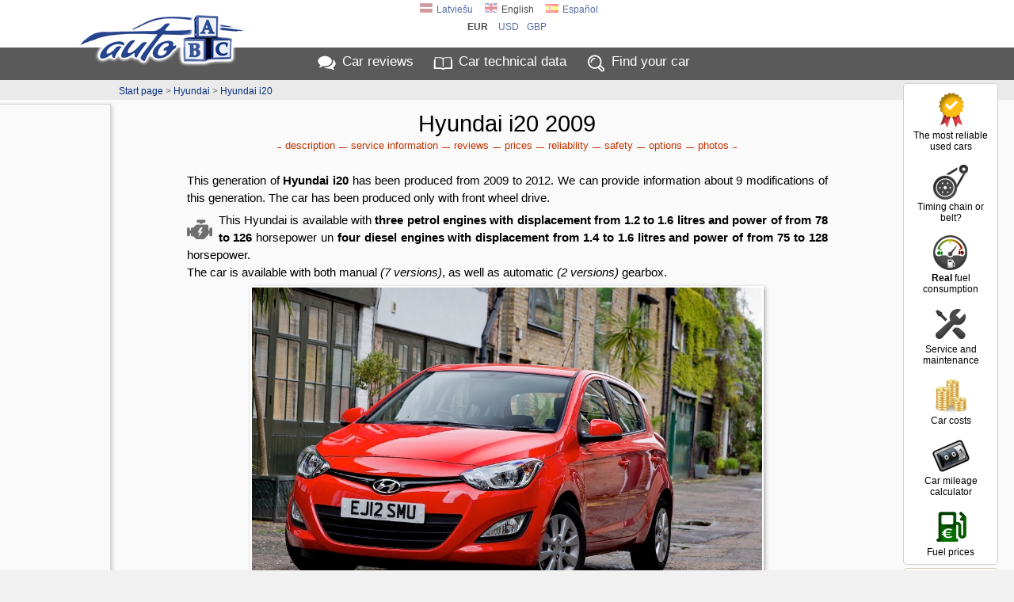

--- FILE ---
content_type: text/html; charset=UTF-8
request_url: https://www.auto-abc.eu/Hyundai-i20/g889-2009
body_size: 20546
content:
<!DOCTYPE html>
<html xmlns="http://www.w3.org/1999/xhtml" xml:lang="en" lang="en">
<head>
<meta http-equiv="Content-Type" content="text/html; charset=utf-8" />
<title>Hyundai i20 2009 (2009 - 2012)  reviews, technical data, prices</title>
<meta http-equiv="Content-Language" content="en" />
<meta property="og:title" content="Hyundai i20 2009 (2009 - 2012)  reviews, technical data, prices"/>
<meta property="og:image" content="https://img.autoabc.lv/Hyundai-i20/Hyundai-i20_2009_Hecbeks_15112614330_13.jpg"/>
<meta property="og:url" content="https://www.auto-abc.eu/Hyundai-i20/g889-2009" />
<meta property="og:image:width" content="1000" />
<meta property="og:image:height" content="604" />
<meta property="og:type" content="website" />
<meta content="Hyundai i20 2009 - 2012 technical data, real fuel consumption, user reviews etc. Nine Hyundai i20 modifications: power from 75 to 128 HP, fuel consumption from 4.4 to 6.5 l/100km." name="Description" />
<meta property="og:description" content="Hyundai i20 2009 - 2012 technical data, real fuel consumption, user reviews etc. Nine Hyundai i20 modifications: power from 75 to 128 HP, fuel consumption from 4.4 to 6.5 l/100km." />
<meta property="fb:app_id" content="751357238297152" />
<meta name="twitter:card" content="summary">
<meta name="twitter:title" content="Hyundai i20 2009 (2009 - 2012)  reviews, technical data, prices" />
<meta name="twitter:description" content="Hyundai i20 2009 - 2012 technical data, real fuel consumption, user reviews etc. Nine Hyundai i20 modifications: power from 75 to 128 HP, fuel consumption from 4.4 to 6.5 l/100km." />
<meta name="twitter:image" content="https://img.autoabc.lv/Hyundai-i20/Hyundai-i20_2009_Hecbeks_15112614330_13.jpg" />
<link rel="stylesheet" type="text/css" href="/stils.css" />
<meta name=viewport content="width=device-width, initial-scale=1">

<link rel="shortcut icon" href="/favicon.png" />
<link rel="apple-touch-icon" href="//img.autoabc.lv/_img/fav_57.png" sizes="57x57">
<link rel="apple-touch-icon" href="//img.autoabc.lv/_img/fav_72.png" sizes="72x72">
<link rel="apple-touch-icon" href="//img.autoabc.lv/_img/fav_76.png" sizes="76x76">
<link rel="apple-touch-icon" href="//img.autoabc.lv/_img/fav_114.png" sizes="114x114">
<link rel="apple-touch-icon" href="//img.autoabc.lv/_img/fav_120.png" sizes="120x120">
<link rel="apple-touch-icon" href="//img.autoabc.lv/_img/fav_144.png" sizes="144x144">
<link rel="apple-touch-icon" href="//img.autoabc.lv/_img/fav_152.png" sizes="152x152">
<meta name="msapplication-TileImage" content="//img.autoabc.lv/_img/fav_144.png">
<meta name="msapplication-TileColor" content="#ffffff"/>
<meta name="application-name" content="auto-abc.lv" />
<meta name="msapplication-square70x70logo" content="//img.autoabc.lv/_img/fav_70.png"/>
<meta name="msapplication-square150x150logo" content="//img.autoabc.lv/_img/fav_150.png"/>
<meta name="msapplication-wide310x150logo" content="//img.autoabc.lv/_img/fav_310x150.png"/>
<meta name="msapplication-square310x310logo" content="//img.autoabc.lv/_img/fav_310.png"/>

<link rel="alternate" hreflang="lv" href="https://www.auto-abc.lv/Hyundai-i20/g889-2009" />    
<link rel="alternate" hreflang="en" href="https://www.auto-abc.eu/Hyundai-i20/g889-2009" />    
<link rel="alternate" hreflang="es" href="https://es.auto-abc.eu/Hyundai-i20/g889-2009" />    
<link rel="dns-prefetch" href="https://img.autoabc.lv/" />
<link rel="dns-prefetch" href="https://fonts.googleapis.com/" />
<link rel="dns-prefetch" href="https://googleads.g.doubleclick.net/" />
<link rel="dns-prefetch" href="https://pagead2.googlesyndication.com/" />
<link rel="dns-prefetch" href="https://www.googletagservices.com/" />
<link rel="prefetch" href="https://img.autoabc.lv/_img/ikonas.svg" />
<link rel="prefetch" href="https://img.autoabc.lv/_img/ikonas_50.png" />
<style>
html { min-height: 100%; }
body {   font-family: -apple-system, BlinkMacSystemFont, "Segoe UI", Roboto, Oxygen-Sans, Ubuntu, Cantarell, "Helvetica Neue",sans-serif; font-size:100%; }
.wrap_tb { display:block; height:5px; clear:both;}
.fons_menu { max-height:42px; overflow: hidden; }
.fons_slider { height: 84px; overflow: hidden; }
.d-block { display: block; }
.d-inline-block { display: inline-block; }
.d-none { display: none !important; }
.bordered_img { border:solid 2px #ffffff; box-shadow:2px 2px 5px 0px rgba(50, 50, 50, 0.4);}
.position-relative {position:relative;}

.noads_zone .google-auto-placed, body > .google-auto-placed, .main_content_outer > .google-auto-placed, #mainContent div:first-child.google-auto-placed,
.no_ad_after + .google-auto-placed {  display: none !important; }

#nobrBox a { display: block; }
.d-inline-block, .ico25 { display: inline-block; }
.ico25 { width:24px; height:24px; }
.ico50 { display: block; width:50px; height:50px; }
#lang_switch .ico25 { width:16px; height:16px; }
.lazy {   background-image: none !important;   background-color: #F1F1FA; }
ins.adsbygoogle[data-ad-status="unfilled"] { display: none !important; }
.read-more-block:before { content:'Read more: ';  }
@media (max-width:1130px) {
    #nobrBox a { display: inline-block; }
    #nobrBox .ico50 { display: inline-block;  float: left; margin-right: 4px; width:20px; height:20px; background-size: 20px; }
}
@media (min-width: 768px) { /* Above MD */
    .lin2 {  min-height: 2.4em; }
    .d-md-none { display: none !important; }
}
@media (min-width: 576px) { /* Above SM */
  .d-sm-none { display: none !important; }
  .d-sm-block { display: block !important; }
  .d-sm-inline-block { display: inline-block !important; }
}
@media (max-width:576px) {
    .menu { padding:2px 2px 4px 2px; height: 36px; }
    .fons_menu { height:36px; max-height:36px; }
    .menu a i, #nobrBox a i {display: none;}
    a.menu-sec { display: none;}
    
}
</style>


<script async src="https://pagead2.googlesyndication.com/pagead/js/adsbygoogle.js?client=ca-pub-3673953763070607" crossorigin="anonymous"></script>

<script type="text/javascript">
var orient = window.orientation;
if (Math.abs(orient)==90) document.cookie="screen_width="+screen.height+"; path=/; domain=auto-abc.eu"; else document.cookie="screen_width="+screen.width+"; path=/; domain=auto-abc.eu";

function do_hlight(elId,addClass) {
    var elIdType = elId.substring(0,1);
    if (elIdType=='.') {
        elId = elId.substring(1);   var els = document.getElementsByClassName(elId);
        for (i = 0; i < els.length; i++) { els[i].classList.add(addClass); } 
    } else {
        if (elIdType=='#') elId = elId.substring(1);
        var el = document.getElementById(elId);
        if (el) el.classList.add(addClass);
    }
}

function do_scroll_and_hlight(elId,addClass) {
    if (elId.substring(0,1)=='#') elId = elId.substring(1);
    var el = document.getElementById(elId);
    if (el) { el.scrollIntoView(); el.classList.add(addClass); }
}
function loadCarModelsV2(raz_id, razElID, modElID, selectedId) { // ielādē selectā modEl ražotāja raz_id modeļus
   raz_id = parseInt(raz_id);
   var modEl = document.getElementById(modElID);
   if (raz_id > 0) {
        var razEl = document.getElementById(razElID);
        var modElLoading = document.getElementById(modElID+'Loading');
        modEl.classList.add('d-none');
        modElLoading.innerHTML = '<img src="//img.autoabc.lv/_img/loading.gif" alt="Loading" border="0" width="16" height="16">';
        var xmlhttp = new XMLHttpRequest();
        xmlhttp.onreadystatechange = function() {
            if (xmlhttp.readyState == XMLHttpRequest.DONE) {
               if (xmlhttp.status == 200) {
                   //console.log('data:'+xmlhttp.responseText);
                   var modArray = JSON.parse(xmlhttp.responseText); //console.log('data:'+modArray);
                   modEl.length = 0;
                   modEl.add(new Option('- choose '+ razEl.options[razEl.selectedIndex].text+' model -', ''));
                   modArray.forEach(function(current) { 
                       modEl.add(new Option(current.value, current.id));
                   });
                   
                   modElLoading.innerHTML = '';;
                   modEl.classList.remove('d-none');
               }
            }
        };
        var url = "/auto_get.php?tips=3&lang=1&parnt=" + raz_id;
        xmlhttp.open("GET", url, true);
        xmlhttp.send(); 
   } else {
       modEl.length = 0;
       modEl.classList.add('d-none');
   }
}
</script>

<link rel="prefetch" href="https://img.autoabc.lv/Hyundai-i20/Hyundai-i20_2009_Hecbeks_15112614330_13.jpg" />
</head>

<body class="body_lang_1">
<div class="noads_zone">
<div class="fons_balts">
    <div class="wrap" id="topper" style="position: relative;">
        <a name="top"></a>
        <a id="logo" href="/"><img src="//img.autoabc.lv/_img/auto_abc_logo.png" loading="lazy" width="227" height="76" alt="Logo" /></a>
        <a id="logo_sm" href="/" title="Auto ABC logo"></a>
        <div id="lang_switch" class="default">
<a href="https://www.auto-abc.lv/Hyundai-i20/g889-2009"><span class="ico25 flag_lv"></span>Latviešu</a><span onclick="document.getElementById('lang_switch').classList.remove('default');"><span class="ico25 flag_en"></span>English</span><a href="https://es.auto-abc.eu/Hyundai-i20/g889-2009"><span class="ico25 flag_es"></span>Español</a>            <div class="currency_switch">
                <a href="javascript:;;" class="current" onclick="document.getElementById('lang_switch').classList.remove('default');">eur</a>
            <a href="javascript:;;" class="curr_set">usd</a><a href="javascript:;;" class="curr_set">gbp</a>            </div>
                        </div>        
    </div>
</div>
<div class="fons_peleks fons_menu">
    <div class="wrap menu">
        <a href="/#reviews" class="ma">Car reviews</a>
        <a href="/#auto-dati" class="mt">Car <i>technical</i> data</a>
        <a href="/" class="mi d-none d-sm-inline-block" id="menu_sec_find">Find <i>your</i> car</a>
        <a href="javascript:;;" class="mm float-right" id="menu-sec-switch" title="Show menu"></a>    </div>
</div>
<div class="fons_gaiss">
    <div class="wrap nobraukums d-none d-sm-block" id="menu_sec">
        <div id="nobrBox">
            <a href="/info/most-reliable-used-cars" class="nb_ula"><span class="ico50 uzt"></span>The most reliable used cars</a>
            <a href="/timing-belt-or-chain" class="nb_kvs"><span class="ico50 kvs"></span>Timing chain or belt?</a>
            <a href="/info/real-fuel-consumption" class="nb_rfl"><span class="ico50 rfl"></span><b>Real</b> fuel consumption</a>            
            <a href="/info/car_maintenance" class="nb_mnt"><span class="ico50 srv"></span>Service and maintenance</a>            
            <a href="/car-costs/" class="nb_izm"><span class="ico50 izm"></span>Car costs</a>
            <a href="/mileage-calculator/" class="nb_nbr"><span class="ico50 nbr"></span>Car mileage calculator</a>             
            <a href="/fuel-prices/" class="nb_cd"><span class="ico50 dcn"></span>Fuel prices</a>
            
        </div>
    </div>
</div>
<div class="fons_balts">
    <div class="wrap compare">
        <div id="compareBox">
            <h2>Compare cars</h2>
            <div id="compareBoxMods">
    <a href="/compare/Hyundai-i20-g889" class="compareAddOuter"><span class="compareAddIco inl lrg"></span> Compare Hyundai i20 to other cars</a>    
                </div>
        </div>
    </div>
</div>
<div class="wrap"><div id="quicklinks_right"></div></div><div class="fons_gpel">
    <div class="wrap">
        <div id="top_pth" class="peleks"><a href="/#auto-dati">Start page</a> &gt; <a href="/hyundai">Hyundai</a> &gt; <a href="/Hyundai-i20">Hyundai i20</a></div>
    </div>
</div>
</div>
<div class="fons_gaiss main_content_outer">
    <div class="wrap" id="mainContent" >
<div id="top_outer_wrapper" class="noads_zone"> 
<h1>Hyundai i20 2009</h1>
<style>
#quicklinks_right .tt { display: block; padding: 6px 0px 0px; font-size: 13px; font-weight: 400;}
#quicklinks_right a {    display: block;    padding: 32px 0px 0px;    font-size: 13px;    color: #303030;    background: url('//img.autoabc.lv/_img/quicklinks_right.png') no-repeat;
    background-position: center 0px;    margin: 10px 0px 15px;    opacity:0.9;
}
#quicklinks_right a:hover { opacity: 1; }
#quicklinks_right .link_c {  background-position: center -50px; }
#quicklinks_right .link_n {  background-position: center -100px; }
#quicklinks_right .link_at {  background-position: center -150px; }
#quicklinks_right .link_k {  background-position: center -200px; }
#quicklinks_right .link_d {  background-position: center -250px; }
#quicklinks_right .link_p {  background-position: center -302px; }
#quicklinks_right .link_f {  background-position: center -350px; }
#quicklinks_right .link_v {  background-position: center -400px; }
#quicklinks_right .link_aa {  background-position: center -450px; color: #586714; font-size: 12px;  }
#quicklinks_right .link_s {  background-position: center -515px; }
.ql_title { display: none; }
@media (max-width: 576px) {
    .quicklinks { padding: 2px; margin: 0px 4px 2px; border: solid 1px #f0f0f0; background: #fafafa; font-weight: 400; }
    .quicklinks .ql_title { display: block; background: #d0d0d0; padding: 6px; color: #000000; cursor:pointer; }
    .quicklinks .ql_title:after { filter: invert(100%) sepia(0%) saturate(4279%) hue-rotate(39deg) brightness(113%) contrast(63%); }
    .quicklinks .ql_title:after { content:''; display: inline-block; height: 16px; width: 16px; background-image: url(//img.autoabc.lv/_img/ikonas.svg);  background-size: 36px; background-position: 0 -542px; position: relative; left: 6px; top: 3px;  }
    .quicklinks.expanded .ql_title:after { background-position: -18px -542px; }
    .quicklinks .qll { display: none; padding: 4px; color: #254590;  }
    .quicklinks .qll:before, .quicklinks .qll:after { display: none;}
    .quicklinks.expanded .qll { display: block; }
}
</style>
<script>
function closeMobileSubmenu() { document.getElementById('quicklinksTop').classList.remove('expanded'); };
</script>
<div class="quicklinks" id="quicklinksTop">
<span class="ql_title" onclick="document.getElementById('quicklinksTop').classList.toggle('expanded');">More on Hyundai i20 2009</span>
<a href="#apraksts" class="link_ap qll" onclick="closeMobileSubmenu()">description </a><a href="/service/Hyundai-i20/?filter_gen=889" class="link_s qll">service information </a><a href="/Hyundai-i20/g889-2009/reviews" class="link_at qll" onclick="closeMobileSubmenu()">reviews </a><a href="#cena" class="link_c qll" onclick="closeMobileSubmenu()">prices </a><a href="#kvalitate" class="link_k qll" onclick="closeMobileSubmenu()">reliability </a><a href="#drosiba" class="link_d qll" onclick="closeMobileSubmenu()">safety </a><a href="#papildaprikojums" class="link_p qll" onclick="closeMobileSubmenu()">options </a><a href="#foto" class="link_f qll" onclick="closeMobileSubmenu()">photos </a></div>    
    
</div><style type="text/css">
.tag_main_holder h1 {    margin-bottom: 12px;}
.bg_mod {    padding: 10px;    margin: 0px auto 0px;    position: relative;}
.form_table, .auto_pics {    width: 90%;    margin: 0 auto 30px;}
.bg_mod .form_table { width: 100%; }
.cenas_table { margin-top: 20px; }
.vers_table { margin-bottom: 5px; font-size: 14px;}
.vers_table td, .vers_table th { text-align: left;}
.vers_table .raz_dat { display: block; font-size: 11px; line-height: 1em; color: #555555; min-height: 14px;}
.vers_table .raz_dat:before { content: ''; display: inline-block; float: left; margin-right: 4px;  width: 12px; height: 12px; background-image: url('//img.autoabc.lv/_img/icon_cal.svg'); background-position: 0px 0px; background-size: 12px; background-repeat: no-repeat; position: relative; top: -1px; }
.vers_table th select { border: solid 1px #c0c0c0; font-size: 10px; display: block; width: 100%;}
.vers_table tr:first-child { vertical-align: top;}
.vers_table .amntGraph { display: block; height: 4px; width: 0px; background: #B1B1A8; margin-top: 4px; opacity: 0.7; }
.vers_table .th_jauda { width: 100px;}
.vers_table .th_paterins { width: 140px;}
.vers_table .amntGraphPat { background: linear-gradient(90deg, rgba(0,101,4,1) 0px, rgba(138,134,0,1) 70px, rgba(134,0,0,1) 120px); }
.vers_table .amntGraphJauda { background: linear-gradient(90deg, rgba(134,0,0,1) 0px, rgba(138,134,0,1) 40px, rgba(0,101,4,1) 90px); }
.vers_table.info_text { margin-top: 0;}
.vers_table .muted { opacity: 0.6;}
.vers_table .muted, .vers_table .muted a, .vers_table sup, .vers_table small { color:#505050; }
.vers_table .vttl { font-weight: 400; }

.vers_table td { border-left: solid 1px #ffffff; border-bottom: solid 1px #C3C3BD; padding-bottom: 9px; }
.vers_table th { font-size: 14px; padding: 2px 3px 2px 8px; border-left: solid 1px #C3C3BD; position: relative; top: 0px; left:0px; min-width: 10%; } 
.vers_table td:first-child { border-color: #C3C3BD; min-width: 36%; }

.apraksts { margin: 0px auto 30px; text-align: justify;  padding: 0px 12px 0px 12px; font-size: 15px; line-height: 22px;  }
.apraksts p { margin: 6px 0px 6px 0px; padding: 0px; font-family: Tahoma, Arial, Helvetica, sans-serif; }
.apraksts p b { font-weight: 600; }
.apraksts h3, .apraksts h2 { margin: 24px 0px 0px;}
.info_text h2 { line-height: 1.2em; text-align: left; padding: 5px 0px;}
.brd_box h2 { margin: 5px 0px 0px 0px; padding: 5px 0px 5px 48px !important;}
.brd_box h2:before {
    content: ''; display: block; height: 36px; width: 36px; 
    position: absolute; margin: -6px 0px 0px -42px;
    background: url(//img.autoabc.lv/_img/noskrejiens.png) center center no-repeat;
    background-size: contain;
}
.brd_box.box_nod h2:before { height: 24px; margin-top: -2px; background-image: url(//img.autoabc.lv/_img/nodoklis.png); }
.brd_box.box_izm h2:before { height: 24px; margin-top: -2px; background-image: url(//img.autoabc.lv/_img/izmaksas.png); }
.brd_box.box_kval h2:before { height: 32px; margin-top: -4px; background-image: url(//img.autoabc.lv/_img/quicklinks_right.png); background-position: center -200px; background-size: auto; }

.info_table, .info_text {    width: 85%;    margin: 0px auto 30px; }
.info_table { margin-bottom: 10px;}
.info_table td { padding: 6px 2px 6px 2px; text-align: left;  }
.info_table th { text-align: right; padding: 6px 6px 6px 6px; width: 25%; white-space: nowrap; vertical-align: top; }
.info_table tr th:first-child { width: 27%; } 
.info_table.two_col tr th { width: 43%; padding-right: 12px; }
.info_table .vab { vertical-align: bottom; }

.info_text {  padding: 5px 0px 10px; line-height: 22px; margin: 15px auto 0px; }
.info_text .dscr { min-height: 250px; text-align: justify; background-color: #f0f0f0; padding-bottom: 5px;  }
.info_text .adiv { float: right;  width: 310px; height: 250px;  position: relative; top: -15px; right: -25px; }
.info_text .dscr h3, .info_text .dscr h2 { margin-left: 10px;}
.info_text p.hints { padding-left: 30px; min-height: 28px; background-position: 4px 2px; }
.info_text .highlight { background: #ffffff; padding-left: 12px; padding-top: 6px; border-left: 4px solid #D86C44; margin-left: 0px; }
.info_text.box_kval .text-left { padding: 0px 10px;}

.auto_main_img {    position: absolute;    right: -10px;    top: -24px;    width: 240px;  height: auto;    }
.auto_main_img, .auto_pics p {    border: solid 2px #ffffff;    box-shadow: 2px 2px 5px 0px rgba(50, 50, 50, 0.4);     }

.auto_pics p {    margin: 1%;    width: 29%; max-width: 244px;  box-sizing:border-box; display: inline-block; position: relative; background: #ffffff; }
.auto_pics p img { width: 100%; }
.auto_pics span {  font-size: 12px;  width: 100%; background: #ffffff; margin-bottom: -2px; display: block;  padding: 2px 0px; }

.quicklinks.qlbtm { margin: 5px 0px 15px;}
.quicklinks.qlbtm a { font-size: 16px; color: #0A2E82; font-weight: 400;}
.quicklinks.qlbtm a:before, .quicklinks.qlbtm a:after { background: #0A2E82; }

.ats_preview  { 
    font-size: 14px; line-height: 22px; text-align: left; width: 90%; margin: 0 auto 10px;  padding: 4px 4px 4px 60px; min-height: 58px;
    color: #2A4D23; border: solid 1px #3A7B2C; border-radius: 5px;   background: #ffffff;    position: relative;
}
.ats_preview:before { content: ''; display: inline-block; width:50px; height:50px; position: absolute; left: 4px; background-image:url(//img.autoabc.lv/_img/ikonas.svg); background-repeat: no-repeat; background-position: -50px -400px; }
.ats_preview a { display:block; text-align:center; color:#205F11; font-size:14px; height: 20px; font-weight: 400; margin-top: 4px; }

.info_text .nobr_links { margin: 2px 12px 6px 16px; }
.nobr_links a { display: inline-block; margin: 5px 8px 0px; font-weight: 400; font-size: 18px; }

.video_outer_wrapper h4 { margin: 12px 0px 0px 0px;}
.colEmission b { color: #003300;}

.amz180x150, .amz250x250 { float: right; margin: 5px 0px; }
.compareAddonPicture { display: none; }

.info_text .papraksts { color: #333333;  padding: 10px 20px 10px 60px;  border-left: 6px solid #78A5C0 ;  line-height:1.6;  position: relative;  background:#efefef; margin-right: 10px; }
.info_text .papraksts::before { font-family: "Source Sans Pro";  content: "\201C";  color:#78A5C0;  font-size: 96px;  position: absolute;  left: 10px;  top:-35px; }
.vdscr .papraksts { padding: 4px 20px 4px 40px;  border-left: 4px solid #78A5C0; margin: 8px 10px 16px 0px; background: transparent; font-weight: 500; color: #003366;  }
.vdscr .papraksts::before { font-size: 64px; top: -23px; left: 6px; }
.info_text .papraksts::after{ content: ''; }    
.info_text .highlight .papraksts { border-left: none;}

.vdscr .papraksts.ptype-0::before { content: "!"; color: #C07878; left: 12px;  }
.vdscr .papraksts.ol.ptype-0::before  { transform: scale(1, 0.7); top: -24px; font-weight: 600; left: 10px;  font-size: 52px; }
.vdscr .papraksts.ptype-0 { border-left: 4px solid #C07878; color: #923131; }
.vdscr .papraksts h3 { display: inline-block; margin: 0px; font-weight: 600; color: #3B6E8C; font-size: 20px;}
.vdscr .papraksts b { font-weight: 700; }

.dz_models a:not(:last-child):after { content: ', ';}

.info_table .pinf { text-align: left; padding: 0; margin: 0; font-size: 13px; line-height: 18px; }
.hlights { margin-top: 0px !important; font-size: 13px; color: #0A480C;}

@media (max-width:980px) {
    .compareAddonPicture {
        display: block;        padding: 5px 8px;        width: 130px;        min-height: 80px;        position: absolute; right: 5%; margin-top: -96px;        font-size: 12px;
        line-height: 1.4em;        text-align: center;        background: #FFFFEA;        border: solid 1px #d0d0d0;    
    }
    .compareAddonPicture:hover { background: #ffffff; border-color: #800000;}
    .compareAddonPicture .compareAddIco { display: block;}
    #auto_main_img a { display: block; text-align: left; margin-left: 10%; }
    .hlights { font-size: 12px; line-height: 16px;}
}

@media (max-width:768px) {
    .auto_pics span {  font-size: 11px;  height: 24px; overflow: hidden; }
    .vers_table { font-size: 13px; line-height: 18px; }
    .vers_table .vttl { display: block; margin-bottom: 6px;}
    .vers_table .raz_dat { margin-top: 4px;}
    .info_table, .info_text {    width: 96%; }
    .info_text { margin-top: 5px;}
    .bg_mod {    padding: 7px 0px; }
    .form_table th { font-size: 13px; }
    .vers_table td { padding: 6px 4px 6px 6px; }
    #top_outer_wrapper.fxed { position: fixed; top:0px; left: 0px; background: #ffffff; z-index: 9999; width: 100%; border-bottom: solid 2px #d0d0d0; }
    #top_outer_wrapper.fxed .car_navi  { /* display: none; */ top:0px; }
    #top_outer_wrapper.fxed .car_name  { /* white-space: nowrap; */ font-size: 11px; }
    #top_outer_wrapper.fxed .quicklinks a { font-size: 12px; padding: 2px 5px 2px; }
    #top_outer_wrapper.fxed .quicklinks { padding: 1px 0px 3px;}
    #top_outer_wrapper h1 { border-bottom: solid 1px #D8D8D8; padding-bottom: 4px; margin-bottom: 0;} /* Version title */
    
    .info_text .h360mob { max-height: 360px; overflow: hidden; }
    .info_text .h360mob:after { content: '---------- Read more ----------';
        width: 100%;        height: 44px;  padding-top: 14px;  text-align: center; line-height: 36px; font-weight: 600; color: #0A2E82; cursor: pointer;
        position: absolute; text-align: center;
        left: 0; bottom: 0; background: linear-gradient(rgba(255,255,255, 0) 0px, rgba(239, 239, 239, 1) 21px, rgba(239, 239, 239, 1)); 
    }
    .info_text .h360mob.expanded, .info_text .h360mob.sm { max-height: none; }
    .info_text .h360mob.expanded:after, .info_text .h360mob.sm:after { display: none; }
    .hlights { font-size: 11px; line-height: 15px; }
}

@media (max-width:576px) {
    .hlights { margin-top: 2px !important; margin-left: 0px !important; font-size: 12px; line-height: 18px; }
    .compareAddonPicture { font-size: 11px; min-height: auto; margin-top: -80px; right: 0.5%; padding: 4px 4px; } 
    .info_table, .info_table tbody, .info_table tr {  display: block; width: 100%; }
    .info_table tr { background: #F6F6F4 !important;}
    .info_table th, .info_table td { display: block; min-width: 50%; width: auto; }
    .info_table th { text-align: left; padding-left: 10px; float: left;  }
    .info_table td { text-align: right;  padding-right: 10px; border-bottom: solid 1px #D6D6D4;  }
    .info_table { border-top: solid 1px #D6D6D4; }
    .info_table .pinf { margin-top: 6px !important; margin-left: 8px;}
    
    .vers_table, .vers_table td, .vers_table tr, .vers_table tbody { display: block; width: 100%; }
    .vers_table tr { padding-bottom: 4px; border-bottom: solid 1px #C3C3BD; }
    .vers_table tr th:first-child { display: none; }
    .vers_table th select { display: none; }
    .vers_table tr th { display: none; }
    
    .vers_table tr td { text-align: left; position: relative;  padding: 4px 2px 5px 6px; vertical-align: top; border: none; }
    .vers_table .raz_dat { display: inline-block; margin-left: 5%;} 
    .vers_table .vttl { display: inline-block; min-width: 40%; padding-top: 3px; margin-bottom: 3px; } 
    
    .vers_table .amntGraph { display: none; }
    
    .vers_table tr td:first-child { text-align: left; position: relative; top:2px; font-size: 15px; }
    .vers_table tr td:nth-child(n+2) { display: inline-block;  box-sizing: border-box; font-size: 12px; padding-right: 0px;  width:auto; min-height: 22px; margin-right: 4px; }
    .vers_table sup { display: none;}
  
    .auto_main_img { position: static; margin: -10px auto 10px;}
    .auto_main_img_larger { width: 320px; }
    .info_text { width: 99%; margin-top: 3px;}
    .info_text p { margin: 6px 6px 6px 6px; }
    .info_text h2 { margin-left: 4px; }
    .info_text .dscr { background: none; }
    .info_text .adiv { float: none; top: 0px; right: 0px; margin: 2px auto; width: 98%;}
    .auto_pics p { width: 45%; }
    .ats_preview {  width: 96%;  padding-left: 46px; background-position: 4px 6px;   }   
    .ats_preview:before { width:36px; height:36px; background-repeat: no-repeat; background-position: -38px -288px; background-size: 72px; }
}
</style>
<div class="info_text">   
    <a name="apraksts" class="no_ad_after"></a> 
    <div class="apraksts">
        <p class="lin2 mt-0">This generation of <b>Hyundai i20</b> has been produced from 2009 to 2012. We can provide information about 9 modifications of this generation. The car has been produced only with front wheel drive.</p><p class="lin2"><span class="p_eng"></span>This Hyundai is available with  <b>three&nbsp;petrol engines with displacement from 1.2 to 1.6 litres and power of from 78 to 126</b> horsepower un  <b>four&nbsp;diesel engines with displacement from 1.4 to 1.6 litres and power of from 75 to 128</b> horsepower.<br> The car is available with both manual <i>(7 versions)</i>, as well as automatic <i>(2 versions)</i> gearbox.</p>
    <div id="auto_main_img">
    <img src="https://img.autoabc.lv/Hyundai-i20/Hyundai-i20_2009_Hecbeks_15112614330_13.jpg" alt="Hyundai i20 2009 photo image"  width="660" height="399" class="bordered_img" /><br>
    <a href="#foto">All Hyundai i20 2009 photos</a></div><a href="/compare/Hyundai-i20-g889" class="compareAddonPicture"><span class="compareAddIco inl"></span> Compare Hyundai i20 to other cars</a></p><div class="d-block d-lg-none sm-only-ad" style="margin-top:8px;">
<script async src="https://pagead2.googlesyndication.com/pagead/js/adsbygoogle.js?client=ca-pub-3673953763070607" crossorigin="anonymous"></script>
<!-- auto-abc apraksts horizontal -->
<ins class="adsbygoogle" style="display:block" data-ad-client="ca-pub-3673953763070607" data-ad-slot="6362820687" data-ad-format="horizontal" data-full-width-responsive="true"></ins>
<script>
 (adsbygoogle = window.adsbygoogle || []).push({});
</script>
</div><p class="lin2"><span class="p_pat"></span>Hyundai i20 2009 <b>average fuel consumption</b> in combined cycle for petrol engine is from <b>5.2&nbsp;to&nbsp;6.5</b>&nbsp;litres per 100km, but for diesel engine - approximately <b>4.4&nbsp;litres per 100km</b>. The <u>most fuel efficient Hyundai i20 2009 petrol</u> engine version is <a href="/Hyundai-i20/v7902-2009">Hyundai i20 1.2</a>, consuming 5.2 litres per 100km. While <u>the most fuel efficient Hyundai i20 2009 diesel</u> - <a href="/Hyundai-i20/v16852-2010">Hyundai i20 1.4 CRDi</a> for 100&nbsp;kilometers consumes 4.4 liters of diesel.<br>
According to user reviews, Hyundai i20 <b>real-world fuel consumption</b> is on average about approximately <u>for 19&nbsp;percents higher</u> as the manufacturer's claimed fuel economy (on average +22% for petrol engines and +16% for diesel engines). For a more detailed actual fuel economy of each model, select a specific <a href="#modifikacijas">Hyundai i20 modification</a>. </p></p><p class="lin2"><span class="p_atr"></span>The best acceleration from 0 to 100 km/h - <b>9.5 seconds</b> has <a href="/Hyundai-i20/v7905-2009">Hyundai i20 1.6</a> version, conversely the tardiest one is <a href="/Hyundai-i20/v16852-2010">Hyundai i20 1.4 CRDi</a> reaching this speed only in 16.2 seconds. The maximum <b>top speed is 190 km/h</b> for the <a href="/Hyundai-i20/v7905-2009">1.6 petrol 4-cylinder 126 hp version (Hyundai i20 1.6)</a> and 2 other versions.</p></p><p class="lin2"><span class="p_izm"></span><b>Lenght of Hyundai i20</b> is 394&nbsp;cm, it is small car. For comparison - Hyundai i20 is about 2&nbsp;cm longer than <a href="/volkswagen-polo/g1463-2005">Volkswagen Polo hatchback</a>, but 25&nbsp;cm shorter than <a href="/toyota-corolla/g221-2004">Toyota Corolla hatchback</a>. <b>Hyundai i20 gross weight</b> is  from 1515 to 1650&nbsp;kg (depending on modification), which is approximately the same as the average for cars of this age and class. <b>Hyundai i20 trunk space</b> is 295&nbsp;litres, by folding down all rear seats boot capacity can be increased to 1060&nbsp;litres.</p><p class="lin2"><span class="p_fin"></span>This Hyundai is in average price group - it can be purchased (in Latvia, EU) for around 3100&nbsp;€. Users calculated <b>Hyundai i20 2009 cost of ownership</b> for this generation, got average <b>2400 € cost per year</b> and 0.23 € cost per one kilometer. Fuel costs were estimated at around 51%, while repair and maintenance costs - around 25% from total. We have an excellent <a href="/car-costs/"><b>car cost calculator</b></a>, <a href="#costs">calculate ownership costs of Hyundai i20 for your situation and driving habits here!</a> Below you will find more detailed information about <a href="#cena">Hyundai i20 prices</a> and costs.</p><a name="modifikacijas"></a> <h2>Hyundai i20 modifications</h2>
<div class="bg_mod">
<table class="form_table vers_table" id="versionsTableMain" cellspacing="0">
<tr>
    <th class="th_title">Modification</th>
    <th class="th_dzinejs">Engine    <select name="vers_filter_degviela" id="vers_filter_degviela" title="Fuel">
      <option value="0">- all -</option>
      <option value="8">only petrol</option>
      <option value="9">only diesel</option>
    </select>    </th>
    <th class="th_jauda">Power</th>
    <th class="th_paterins">Consumption</th>
    <th>Gearbox    <select name="vers_filter_karba" id="vers_filter_karba" title="Gearbox">
      <option value="0">- all -</option>
      <option value="13">only manual</option>
      <option value="14">only automatic</option>
    </select>
    </th>    </tr>

<tr class="versRow" data-degv="8" data-karba="13" data-piedz="10">
    <td>
        <a href="/Hyundai-i20/v7902-2009" class="vttl">Hyundai i20 2009 1.2</a>
        <span class="raz_dat">Jan 2009 — Jan 2012</span><p class="hlights"><b>Most fuel efficient petrol</b> version</p>    </td>
    <td>1.2 Petrol</td>
    <td>78 HP<span class="amntGraph amntGraphJauda" style="width: 24%"></span></td>
    <td>5.2 <small>l/100km</small><span class="amntGraph amntGraphPat" style="width: 49%"></span></td>
    <td>Manual <sup>(5)</sup></td>    </tr>
<tr class="versRow" data-degv="8" data-karba="13" data-piedz="10">
    <td>
        <a href="/Hyundai-i20/v7903-2009" class="vttl">Hyundai i20 2009 1.4</a>
        <span class="raz_dat">Jan 2009 — Jan 2012</span>    </td>
    <td>1.4 Petrol</td>
    <td>100 HP<span class="amntGraph amntGraphJauda" style="width: 55%"></span></td>
    <td>5.6 <small>l/100km</small><span class="amntGraph amntGraphPat" style="width: 63%"></span></td>
    <td>Manual <sup>(5)</sup></td>    </tr>
<tr class="versRow" data-degv="8" data-karba="14" data-piedz="10">
    <td>
        <a href="/Hyundai-i20/v7904-2009" class="vttl">Hyundai i20 2009 1.4</a>
        <span class="raz_dat">Jan 2009 — Jan 2012</span>    </td>
    <td>1.4 Petrol</td>
    <td>100 HP<span class="amntGraph amntGraphJauda" style="width: 55%"></span></td>
    <td>6.2 <small>l/100km</small><span class="amntGraph amntGraphPat" style="width: 85%"></span></td>
    <td>Automatic <sup>(4)</sup></td>    </tr>
<tr class="versRow" data-degv="9" data-karba="13" data-piedz="10">
    <td>
        <a href="/Hyundai-i20/v16852-2010" class="vttl">Hyundai i20  2010 1.4 CRDi</a>
        <span class="raz_dat">Jan 2010 — Dec 2012</span><p class="hlights"><b>Most fuel efficient diesel</b> version by <a href="/info/real-fuel-consumption/Hyundai-i20">real consumption</a></p>    </td>
    <td>1.4 Diesel</td>
    <td>75 HP<span class="amntGraph amntGraphJauda" style="width: 20%"></span></td>
    <td>4.4 <small>l/100km</small><span class="amntGraph amntGraphPat" style="width: 20%"></span></td>
    <td>Manual <sup>(5)</sup></td>    </tr>
<tr class="versRow" data-degv="9" data-karba="13" data-piedz="10">
    <td>
        <a href="/Hyundai-i20/v16851-2010" class="vttl">Hyundai i20  2010 1.4 CRDi</a>
        <span class="raz_dat">Jan 2010 — Dec 2012</span>    </td>
    <td>1.4 Diesel</td>
    <td>90 HP<span class="amntGraph amntGraphJauda" style="width: 41%"></span></td>
    <td>4.4 <small>l/100km</small><span class="amntGraph amntGraphPat" style="width: 20%"></span></td>
    <td>Manual <sup>(5)</sup></td>    </tr>
<tr class="versRow" data-degv="8" data-karba="13" data-piedz="10">
    <td>
        <a href="/Hyundai-i20/v7905-2009" class="vttl">Hyundai i20 2009 1.6</a>
        <span class="raz_dat">Jan 2009 — Jan 2012</span><p class="hlights"><b>Most dynamic</b> version - 100 km/h in 9.5 seconds</p>    </td>
    <td>1.6 Petrol</td>
    <td>126 HP<span class="amntGraph amntGraphJauda" style="width: 92%"></span></td>
    <td>6.1 <small>l/100km</small><span class="amntGraph amntGraphPat" style="width: 81%"></span></td>
    <td>Manual <sup>(5)</sup></td>    </tr>
<tr class="versRow" data-degv="8" data-karba="14" data-piedz="10">
    <td>
        <a href="/Hyundai-i20/v7906-2009" class="vttl">Hyundai i20 2009 1.6</a>
        <span class="raz_dat">Jan 2009 — Jan 2012</span><p class="hlights"><b>Most powerfull petrol</b> version (126&nbsp;HP)</p>    </td>
    <td>1.6 Petrol</td>
    <td>126 HP<span class="amntGraph amntGraphJauda" style="width: 92%"></span></td>
    <td>6.5 <small>l/100km</small><span class="amntGraph amntGraphPat" style="width: 95%"></span></td>
    <td>Automatic <sup>(4)</sup></td>    </tr>
<tr class="versRow" data-degv="9" data-karba="13" data-piedz="10">
    <td>
        <a href="/Hyundai-i20/v16850-2009" class="vttl">Hyundai i20  2009 1.6 CRDi</a>
        <span class="raz_dat">Jan 2009 — Dec 2010</span>    </td>
    <td>1.6 Diesel</td>
    <td>116 HP<span class="amntGraph amntGraphJauda" style="width: 78%"></span></td>
    <td>4.4 <small>l/100km</small><span class="amntGraph amntGraphPat" style="width: 20%"></span></td>
    <td>Manual <sup>(6)</sup></td>    </tr>
<tr class="versRow" data-degv="9" data-karba="13" data-piedz="10">
    <td>
        <a href="/Hyundai-i20/v16849-2010" class="vttl">Hyundai i20  2010 1.6 CRDi</a>
        <span class="raz_dat">Jan 2010 — Dec 2010</span><p class="hlights"><b>Most powerfull diesel</b> version (128&nbsp;HP)</p>    </td>
    <td>1.6 Diesel</td>
    <td>128 HP<span class="amntGraph amntGraphJauda" style="width: 95%"></span></td>
    <td>4.4 <small>l/100km</small><span class="amntGraph amntGraphPat" style="width: 20%"></span></td>
    <td>Manual <sup>(6)</sup></td>    </tr>
</table></div>   
<div style="padding: 0px; margin: 0px auto 15px">
<div class="car_box" style="float:none; width:100%; margin: 0px; padding: 10px 16px 14px 16px !important;">
    <span class="ico50 srv float-left mr-3"></span>
    <a href="/service/Hyundai-i20/?filter_gen=889" class="f18px d-block mb-1 text-left">Hyundai i20 service and maintenance</a>Oil change intervals, capacities and specifications, service information for filters, spark plugs, belts etc.<br></div></div><a name="drosiba"></a><h2>Hyundai i20 safety <span class="safe_star_bg"><span class="safe_star" style="width:80px;"></span></span></h2><p>During safety testing Hyundai i20 has obtained <b>5 stars</b> from five, which means <b class="greenlink">very high safety level</b>.<br>Adults (driver and passenger) safety of Hyundai i20 is evaluated with very good rate 88 from 100, children safety: very good  mark - 83 from 100, for pedestrian protection Hyundai i20 got 64 points from 100.<br>Hyundai i20 safety equipment has been rated as very good - 86 percents from 100.</p><a name="cena"></a><h2>Hyundai i20 prices</h2>
    <p><b>Hyundai i20 2009  - 2012 hatchback price</b> in Latvia is <b>from 1900 € to 4000 €</b>.<br>Comparing to analogical vehicles Hyundai i20 price is <b>average</b> - Hyundai i20 is approximately <u>for 7&nbsp;percents cheaper</u> then average hatchbacks of this age (<a href="/find/hatchbacks/2009-2012/price/anyprice/h889">compare hatchbacks 2009 - 2012 prices</a>).</p><table class="form_table cenas_table" cellspacing="1">
<tr><th>Year</th><th>Lowest</th><th>Average</th><th>Highest</th><th>Availability</th></tr>        
<tr>
<td><a href="/Hyundai-i20/g889-2012/price"><b>Hyundai i20 2012 price</b></a></td>
<td>2900 €</td>
<td><b>3400 €</b></td>
<td>3600 €</td>
<td class="pied"><span class="mazs" title="Limited"></span></td>
</tr>
<tr>
<td><a href="/Hyundai-i20/g889-2011/price"><b>Hyundai i20 2011 price</b></a></td>
<td>1900 €</td>
<td><b>3000 €</b></td>
<td>4000 €</td>
<td class="pied"><span class="mazs" title="Limited"></span></td>
</tr>
<tr>
<td><a href="/Hyundai-i20/g889-2010/price"><b>Hyundai i20 2010 price</b></a></td>
<td>2000 €</td>
<td><b>3000 €</b></td>
<td>3500 €</td>
<td class="pied"><span class="vid" title="Moderate"></span></td>
</tr>
<tr>
<td><a href="/Hyundai-i20/g889-2009/price"><b>Hyundai i20 2009 price</b></a></td>
<td>2700 €</td>
<td><b>3100 €</b></td>
<td>3300 €</td>
<td class="pied"><span class="vid" title="Moderate"></span></td>
</tr>
</table>
        
<a name="costs"></a>
<div class="brd_box box_izm">
    <h2>Hyundai i20 total costs of ownership</h2>
    <p align="center" class="nobr_links">
    <b>How much really costs to own Hyundai i20?</b> Users calculated <b>Hyundai i20 2009 cost of ownership</b> for this generation, got average <b>2400 € cost per year</b> and 0.23 € cost per one kilometer.<br><a href="/car-costs/Hyundai-i20/2009">Hyundai i20 2009 total costs of ownership calculator</a><br> Calculate total cost of ownership of the Hyundai i20, including purchase, insurance, maintenance, taxes and other costs based on how you use your vehicle.<br>
    </p>
</div>

<a name="mileage"></a>
<div class="brd_box box_nobr">
    <h2>Hyundai i20 mileage</h2>
    <p align="center" class="nobr_links">
    To estimate approximate Hyundai i20 mileage, please choose production year<br> <a href="/mileage-calculator/Hyundai-i20/2009">2009</a>  <a href="/mileage-calculator/Hyundai-i20/2010">2010</a>  <a href="/mileage-calculator/Hyundai-i20/2011">2011</a>  <a href="/mileage-calculator/Hyundai-i20/2012">2012</a>     </p>  
</div>

  
<div style="max-width: 900px; margin:auto; padding:16px; border: 1px solid #ddd; border-radius: 12px; background-color:#fff8b445; box-shadow: 0 4px 10px rgba(0,0,0,0.1);">
  <div style="text-align: center; margin-bottom: 8px;"><img src="/img/Carvertical_logo.svg" alt="carVertical logo" style="max-height:30px;"></div>

  <div style="text-align: center; margin-bottom: 15px;">
    <h2 style="margin: 0 0 10px; text-align: center;">Check Vehicle's History</h2>
    <p style="margin: 0; font-size: 16px;">Access <b>300+ million damage records</b> from <b>900+ data sources</b> across <b>40+ countries</b>.</p>
  </div>

  <div style="text-align: center; margin-bottom: 20px;">
    <p style="margin: 0; font-size: 16px; color: green;"><b>Get 20% off</b> your VIN check using this form!</p>
  </div>

  <form action="https://www.carvertical.com/en/precheck" method="get" style="display: flex; flex-wrap: wrap; gap: 10px; justify-content: center;" target="_blank">
    <input type="hidden" name="a" value="683d62192223f">
    <input type="hidden" name="b" value="02707311">
    <input type="hidden" name="voucher" value="autoabceu">

    <input type="text" name="vin" placeholder="Enter VIN" required
      style="flex: 1 1 60%; min-width: 200px; padding: 10px; font-size: 16px; border: 1px solid #ccc; border-radius: 6px;">

    <button type="submit" 
      style="flex: 1 1 30%; min-width: 120px; padding: 10px; font-size: 16px; background-color: #007bff; color: white; border: none; border-radius: 6px; cursor: pointer;">
      Check VIN    </button>
  </form>
</div>
    
</div>
<div align="center">
<a href="/atsauksme/Hyundai-i20" rel="nofollow" class="lnk_butt" style="max-width: 360px; margin-top: -7px;"><span class="ico25 ico_svg ico_svg_white add_ats float-left"></span>Add review about Hyundai i20</a>
</div>
<div align="center" class="sugg_l sugg_horizontal">
    <a href="javascript:;"  class="shareLink lnk_butt" style="max-width: 360px; font-weight: normal; background-color: #8C3014; border-color: #8C3014;"><span class="ico25 ico_svg ico_svg_white share float-left"></span>Share to social networks or e-mail</a>
</div>
        
</div>
<a name="kvalitate"></a>    
<div class="info_text brd_box box_kval">
<h2>Hyundai i20 reliability and quality</h2>
<p class="text-left">According to yearly reports of vehicle inspection service <b>Hyundai i20 reliability is more below average</b>. 
In the roadworthiness tests in 2022 <b>defects were detected in an average of 24.8 percent</b> of Hyundai i20 of this generation (on average 12 years old at the time of inspection). The average failure rate for a vehicles of the same age was 21.6%.</p>
<p class="read-more-block text-left">
    <a href="/Hyundai-i20/g889-2009/reliability" class="btn-link fw400">Hyundai i20 reliability and quality</a><br>
    <a href="/info/most-reliable-used-cars/15-years" class="btn-link smaller">Most reliable used over 15 years old cars</a><br>
    <a href="/info/most-reliable-used-cars/15-years/hatchbacks" class="btn-link smaller">Most reliable over 15 years old hatchbacks</a>
</p>
</div>            
<a name="papildaprikojums"></a>
<h2 class="mt-3">Hyundai i20 2009 features (options)</h2>
<p class="help_text peleks" style="margin-top: 2px;">Percentage of Hyundai i20 with corresponding feature (option)</p>
<div class="papr">
<span>Conditioning<br>
<span style="width: 91%;"><i>87%</i></span></span>
<span>Metallic paint<br>
<span style="width: 58%;"><i>54%</i></span></span>
<span>Adjustable steering wheel<br>
<span style="width: 32%;"><i>28%</i></span></span>
<span>Heated seats<br>
<span style="width: 25%;"><i>21%</i></span></span>
<span>Climate control<br>
<span style="width: 20%;"><i>16%</i></span></span>
<span>Rain sensor<br>
<span style="width: 18%;"><i>14%</i></span></span>
</div>
<a name="foto"></a>            
<h2 class="mt-3">Hyundai i20 2009 photo images</h2>        
<div class="auto_pics">
<p>                
<a href="//img.autoabc.lv/Hyundai-i20/Hyundai-i20_2009_Hecbeks_15112614330_13.jpg" target="_blank" data-lightbox="auto-foto"><img src="//img.autoabc.lv/Hyundai-i20/Hyundai-i20_2009_Hecbeks_15112614330_13_m.jpg" border="0" width="240" height="160" loading="lazy" alt="Hyundai i20 2009 photo image 1"/></a> 
</p>
<p>                
<a href="//img.autoabc.lv/Hyundai-i20/Hyundai-i20_2009_Hecbeks_15112614315_8.jpg" target="_blank" data-lightbox="auto-foto"><img src="//img.autoabc.lv/Hyundai-i20/Hyundai-i20_2009_Hecbeks_15112614315_8_m.jpg" border="0" width="240" height="160" loading="lazy" alt="Hyundai i20 2009 photo image 2"/></a> 
</p>
<p>                
<a href="//img.autoabc.lv/Hyundai-i20/Hyundai-i20_2009_Hecbeks_15112614349_19.jpg" target="_blank" data-lightbox="auto-foto"><img src="//img.autoabc.lv/Hyundai-i20/Hyundai-i20_2009_Hecbeks_15112614349_19_m.jpg" border="0" width="240" height="160" loading="lazy" alt="Hyundai i20 2009 photo image 3"/></a> 
</p>
<p>                
<a href="//img.autoabc.lv/Hyundai-i20/Hyundai-i20_2009_Hecbeks_15112614250_1.jpg" target="_blank" data-lightbox="auto-foto"><img src="//img.autoabc.lv/Hyundai-i20/Hyundai-i20_2009_Hecbeks_15112614250_1_m.jpg" border="0" width="240" height="160" loading="lazy" alt="Hyundai i20 2009 photo image 4"/></a> 
</p>
<p>                
<a href="//img.autoabc.lv/Hyundai-i20/Hyundai-i20_2009_Hecbeks_15112614312_7.jpg" target="_blank" data-lightbox="auto-foto"><img src="//img.autoabc.lv/Hyundai-i20/Hyundai-i20_2009_Hecbeks_15112614312_7_m.jpg" border="0" width="240" height="160" loading="lazy" alt="Hyundai i20 2009 photo image 5"/></a> 
</p>
<p>                
<a href="//img.autoabc.lv/Hyundai-i20/Hyundai-i20_2009_Hecbeks_15112614334_14.jpg" target="_blank" data-lightbox="auto-foto"><img src="//img.autoabc.lv/Hyundai-i20/Hyundai-i20_2009_Hecbeks_15112614334_14_m.jpg" border="0" width="240" height="160" loading="lazy" alt="Hyundai i20 2009 photo image 6"/></a> 
</p>
<p>                
<a href="//img.autoabc.lv/Hyundai-i20/Hyundai-i20_2009_Hecbeks_15112614344_17.jpg" target="_blank" data-lightbox="auto-foto"><img src="//img.autoabc.lv/Hyundai-i20/Hyundai-i20_2009_Hecbeks_15112614344_17_m.jpg" border="0" width="240" height="160" loading="lazy" alt="Hyundai i20 2009 photo image 7"/></a> 
</p>
<p>                
<a href="//img.autoabc.lv/Hyundai-i20/Hyundai-i20_2009_Hecbeks_15112614318_9.jpg" target="_blank" data-lightbox="auto-foto"><img src="//img.autoabc.lv/Hyundai-i20/Hyundai-i20_2009_Hecbeks_15112614318_9_m.jpg" border="0" width="240" height="160" loading="lazy" alt="Hyundai i20 2009 photo image 8"/></a> 
</p>
<p>                
<a href="//img.autoabc.lv/Hyundai-i20/Hyundai-i20_2009_Hecbeks_15112614307_5.jpg" target="_blank" data-lightbox="auto-foto"><img src="//img.autoabc.lv/Hyundai-i20/Hyundai-i20_2009_Hecbeks_15112614307_5_m.jpg" border="0" width="240" height="160" loading="lazy" alt="Hyundai i20 2009 photo image 9"/></a> 
</p>
<p>                
<a href="//img.autoabc.lv/Hyundai-i20/Hyundai-i20_2009_Hecbeks_15112614320_10.jpg" target="_blank" data-lightbox="auto-foto"><img src="//img.autoabc.lv/Hyundai-i20/Hyundai-i20_2009_Hecbeks_15112614320_10_m.jpg" border="0" width="240" height="160" loading="lazy" alt="Hyundai i20 2009 photo image 10"/></a> 
</p>
<p>                
<a href="//img.autoabc.lv/Hyundai-i20/Hyundai-i20_2009_Hecbeks_15112614247_0.jpg" target="_blank" data-lightbox="auto-foto"><img src="//img.autoabc.lv/Hyundai-i20/Hyundai-i20_2009_Hecbeks_15112614247_0_m.jpg" border="0" width="240" height="160" loading="lazy" alt="Hyundai i20 2009 photo image 11"/></a> 
</p>
</div>
<div class="info_text">
<div id="compareBoxGen">
    <span class="compareAddIcoNoclick" style="margin:8px; opacity:0.8;"></span>
    <h2>Similar cars to Hyundai i20 2009</h2>
    <p class="f14px mt-0 mb-2">Cars similar and most compared to Hyundai i20 2009. Click on the image to view the car's specifications or on the "Compare..." link to compare cars.</p>
    <div class="ccar-outer fontSSP">
        <a class="ccar" href="/Toyota-Yaris/g1070-2009">
            <span class="cpic salm lazy" style="background-image: url(//img.autoabc.lv/Toyota-Yaris/Toyota-Yaris_2009_Hecbeks_1512120719_4_m.jpg);">
                <i class="shad_outline">Toyota Yaris 2009</i>
            </span>
        </a>
            <span class="d-block text-left mt-2 tth">Toyota Yaris 2009 has</span>
            <ul class="cp_list text-left ml-2 mt-1 f14px"><li class="cp_better_turn">better manoeuvrability</li><li class="cp_more_trunk">roomier boot</li><li class="cp_better_quality">fewer faults</li></ul>
                
        <a href="/compare/Hyundai-i20-g889-vs-Toyota-Yaris-g1070" class="ccomp"><b>Compare Hyundai i20 2009 vs Toyota Yaris 2009</b></a>
    </div>
    <div class="ccar-outer fontSSP">
        <a class="ccar" href="/Hyundai-Getz/g466-2005">
            <span class="cpic salm lazy" style="background-image: url(//img.autoabc.lv/Hyundai-Getz/Hyundai-Getz_2005_Hecbeks_1511623236_4_m.jpg);">
                <i class="shad_outline">Hyundai Getz 2005</i>
            </span>
        </a>
            <span class="d-block text-left mt-2 tth">Hyundai Getz 2005 has</span>
            <ul class="cp_list text-left ml-2 mt-1 f14px"><li class="cp_cheaper">lower price</li><li class="cp_better_quality">fewer faults</li></ul>
                
        <a href="/compare/Hyundai-i20-g889-vs-Hyundai-Getz-g466" class="ccomp"><b>Compare Hyundai i20 2009 vs Hyundai Getz 2005</b></a>
    </div>
    <div class="ccar-outer fontSSP">
        <a class="ccar" href="/Honda-Jazz/g418-2008">
            <span class="cpic salm lazy" style="background-image: url(//img.autoabc.lv/Honda-Jazz/Honda-Jazz_2008_Hecbeks_235344248_m.jpg);">
                <i class="shad_outline">Honda Jazz 2008</i>
            </span>
        </a>
            <span class="d-block text-left mt-2 tth">Honda Jazz 2008 has</span>
            <ul class="cp_list text-left ml-2 mt-1 f14px"><li class="cp_good_consumption">lower fuel consumption</li><li class="cp_dgv_one">only petrol engines available</li><li class="cp_more_trunk">roomier boot</li></ul>
                
        <a href="/compare/Hyundai-i20-g889-vs-Honda-Jazz-g418" class="ccomp"><b>Compare Hyundai i20 2009 vs Honda Jazz 2008</b></a>
    </div>
    <div class="ccar-outer fontSSP">
        <a class="ccar" href="/ford-fiesta/g375-2008">
            <span class="cpic salm lazy" style="background-image: url(//img.autoabc.lv/ford-fiesta/ford-fiesta_2008_Hecbeks_15113120914_1_m.jpg);">
                <i class="shad_outline">Ford Fiesta 2008</i>
            </span>
        </a>
            <span class="d-block text-left mt-2 tth">Ford Fiesta 2008 has</span>
            <ul class="cp_list text-left ml-2 mt-1 f14px"><li class="cp_good_consumption">lower fuel consumption</li><li class="cp_cheaper">lower price</li><li class="cp_better_quality">fewer faults</li></ul>
                
        <a href="/compare/Hyundai-i20-g889-vs-ford-fiesta-g375" class="ccomp"><b>Compare Hyundai i20 2009 vs Ford Fiesta 2008</b></a>
    </div>
    <div class="ccar-outer fontSSP">
        <a class="ccar" href="/Renault-Clio/g973-2008">
            <span class="cpic salm lazy" style="background-image: url(//img.autoabc.lv/Renault-Clio/Renault-Clio_2008_Hecbeks_15112731804_3_m.jpg);">
                <i class="shad_outline">Renault Clio 2008</i>
            </span>
        </a>
            <span class="d-block text-left mt-2 tth">Renault Clio 2008 has</span>
            <ul class="cp_list text-left ml-2 mt-1 f14px"><li class="cp_cheaper">lower price</li></ul>
                
        <a href="/compare/Hyundai-i20-g889-vs-Renault-Clio-g973" class="ccomp"><b>Compare Hyundai i20 2009 vs Renault Clio 2008</b></a>
    </div>
    <div class="ccar-outer fontSSP">
        <a class="ccar" href="/Suzuki-Splash/g1597-2008">
            <span class="cpic salm lazy" style="background-image: url(//img.autoabc.lv/Suzuki-Splash/Suzuki-Splash_2008_Hecbeks_163153644_5_m.jpg);">
                <i class="shad_outline">Suzuki Splash 2008</i>
            </span>
        </a>
            <span class="d-block text-left mt-2 tth">Suzuki Splash 2008 has</span>
            <ul class="cp_list text-left ml-2 mt-1 f14px"><li class="cp_good_consumption">lower fuel consumption</li><li class="cp_better_turn">better manoeuvrability</li><li class="cp_better_quality">fewer faults</li></ul>
                
        <a href="/compare/Hyundai-i20-g889-vs-Suzuki-Splash-g1597" class="ccomp"><b>Compare Hyundai i20 2009 vs Suzuki Splash 2008</b></a>
    </div>
    <div class="clear" style="padding-bottom: 8px;">
        <a href="/compare/Hyundai-i20-g889" class="d-inline-block pad5"><span class="compareAddIco inl mr-2" style="float:left;"></span> <b>Compare Hyundai i20 2009 to other cars</b></a>
    </div>
</div>                
</div>
<style type="text/css">
.aats_title, .atsauksme .attl { border-bottom: solid 1px #9C9C88;}
.ats_anot { margin: 6px 6px 16px; color: #303030; }
h2.aats_title { font-size: 24px; text-align: left; padding: 0px 0px 0px 36px; border-width: 2px; position: relative; }
h2.aats_title:before { content: ''; display: block; width: 24px; height: 24px; background: url(//img.autoabc.lv/_img/ikonas.svg); background-repeat: no-repeat; background-size: 50px; background-position: 0px -100px;  position: absolute; left: 2px; top: 2px; }
.atsauksme, .link-more, .ats-kops {    margin: 30px auto 5px;  max-width: 930px; position: relative;   background: #FAFAF7; border: solid 1px transparent; line-height: 19px; box-shadow: inset 0 0 10px rgba(70, 70, 70, 0.1); }
.atsauksme:hover { background: #ffffff; border: solid 1px #B1B19D; box-shadow:4px 4px 3px 0px rgba(20, 20, 20, 0.2); }
.atsauksme:hover .sugg a { opacity: 1; }
.atsauksme .ats_title { display: block; font-weight: bold; font-size:14px; padding: 3px 10px 3px; background: #E2E2DB; border-bottom: solid 1px #B1B19D; text-align: left; }

.ats_title i { display: inline-block; float: right; font-style: normal; font-size: 12px; margin-top: 3px;}
.ats_title b { font-size: 20px;}

.aitable, .atsauksme p {    width: 95%;    margin: 3px auto;    font-size: 9pt; }
.aitable th { text-align: right;}
.aitable td, .atsauksme p, .rem_det { text-align: left;}
.atsauksme p, .atsauksme .attl { font-size: 14px; line-height: 20px; }
.atsauksme .greenlink { color: #003000;}
.atsauksme .redlink { color: #300000;}
.atsauksme p { margin: 8px auto;  }
.atsauksme p img { float: left; margin-right: 4px;}
.atsauksme .greenlink img { position: relative; }

.atsauksme .drie { font-weight: 400;}

.atsauksme .attl { width: 95%; margin: 0px auto 5px; color: #312509; text-align: left; padding-left: 3px; }
.atsauksme .autors { text-align: right; padding: 5px 12px 7px; color: #555555; font-size: 70%; }
.atsauksme .rem_det {  max-width: 70%; font-size: 11px; margin: 3px auto; }

.atsauksme .aPic img {   position: absolute;    left: -8px;    margin-top: -1px;        border: solid 2px #ffffff;    max-width: 120px;    box-shadow: 2px 2px 5px 0px rgba(50, 50, 50, 0.4);}

.p50pr { display: table; max-width: 95%; margin: 0px auto; }
.p50pr p { display: table-cell; width: 50%; padding: 0px 10px; }
.vert {    max-width: 420px;   margin: 0px auto 8px;}
.vert p { text-align: center;}
.social_ats .ies_txt { display: none; position: absolute; width:180px; text-align: center; margin: -22px 0px 0px -92px; font-size: 14px; color: #D43200; font-weight: 500; text-decoration:underline; }
.atsauksme:hover .social_ats .ies_txt { display: inline-block; }

.remonti_summa { font-weight: 400; font-size: 12pt;}
.link-more { display: block; padding: 12px; line-height: 24px;  margin: 6px auto 16px; font-weight: 500;  border: solid 1px #ececec; }

.rbg:after { content:'/10'; display: inline-block; font-size: 14px; color: #707070; }

@media (max-width:800px) {
    .atsauksme .aPic img { position: relative; }
}

@media (max-width:490px) {
    .atsauksme:hover .social_ats .ies_txt { display: none; }
    .atsauksme .aPic img { display: none; }
    h2.aats_title { font-size: 14pt; line-height: 32px;}
    .lnk_butt { width: 90%;}
}

@media (max-width:460px) {
    .ats_title i { display: block; float: none; }
    .aitable, .aitable td, .aitable th, .aitable tr {        display: block; width: 300px;   }
    .aitable th { text-align: left;}
    .aitable tr td { text-align: right; position: relative; left: -15px; padding: 0px 2px 5px; }
    .aitable tr:first-child th { width: 40%; float: left; margin: 2px 0px; }
    .aitable tr:first-child td { width: 58%; float: left; margin: 2px 0px; }
    .atsauksme .rem_det { max-width: 95%;}
    .p50pr { max-width: 99%; }
    .vert { width: 90%;}
    .vert .vtl { display: block; }
    .vert .kstar_bg { margin-left: 20px;}
    .atsauksme .attl { width: 96%; padding-top: 5px; }
}
</style>
<a name="reviews"></a>            
<h2 class="aats_title">Hyundai i20 reviews</h2>
<div id="atsauksmesHolder">
<div style="max-width: 790px; margin: 5px auto; text-align: center;" class="alert alert-warning">
At the moment we dont have reviews about <i>Hyundai i20</i> manufactured from 2009 to 2012.<br>
Find below reviews about other generations of Hyundai i20.</div>                        
<div class="atsauksme" style="margin-top:5px;">
    <a name="atsauksme-3220"></a>
    <span class="ats_title">Hyundai i20 <b>2019</b>    <i>Petrol 1.0 litres, Automatic gearbox</i>
    
    </span>
<table cellpadding="2" class="aitable"><tr><th>Purchase year:</th><td>2019&nbsp;<small>new car)</small></td><th>Owned for</th><td>6`000&nbsp;kilometers (0&nbsp;years)<tr><th>Average fuel consumption:</th><td colspan="3">10.0&nbsp;litres per 100km <i>(100% urban driving)</i></td></tr><tr><th>Total cost of repairs:</th><td colspan="3"><a href="javascript:;" class="remonti_summa" data-aid="3220">900&nbsp;€</a></td></tr></table><div class="rem_det" id="rem_det_3220"></div><div class="vert"><b class="vtl">Total car rating:</b> <div class="kstar_bg" align="left"><div class="kstar" style="width:80px;"></div></div><b class="rbg katzime5">5</b><br><p class="redlink drie">Would NOT recomend this car to the friend</p></div>    
    <div>
             </div>
   
    <div style="clear: both;" class="autors">&nbsp;
    &nbsp;male,&nbsp;age 39    </div>
</div>
<div class="p-2 f18px"><a href="/Hyundai-i20/g889-2009/reviews" class="link-more">All Hyundai i20 2009 reviews</a></div></div>

<div align="center">
    <a href="/atsauksme/Hyundai-i20" rel="nofollow" class="lnk_butt lnk_butt_inline mar10 pl-0"><span class="ico25 ico_svg ico_svg_white add_ats float-left ml-2 mr-3"></span>Add your review</a>
    <div align="center">
    <a href="javascript:;"  class="lnk_butt lnk_butt_inline bg_olive shareLink mar10 pl-0" style="font-weight:normal;"><span class="ico25 ico_svg ico_svg_white share float-left ml-2 mr-3"></span>Share to social networks or e-mail</a>
    </div>
</div>
<script>
var hash = window.location.hash.substr(1);
if (hash=='show-engine') {
    var engineSummary = document.getElementById("engine-summary");
    if (typeof(engineSummary) != 'undefined' && engineSummary != null) {
        engineSummary.classList.add("highlight");
    } else {
        var fst = document.getElementById('fst');
        fst.innerHTML = '<span class="d-block highlight" style="padding-bottom:6px;margin-bottom:8px;margin-left:-12px;">Unfortunately, we do not have detailed information on the engine for this model, but we are working on it.</span>' + fst.innerHTML;
    }
}
</script><div id="lsa">
    <!-- auto-abc 160x600 -->
    <ins class="adsbygoogle" style="display:inline-block;width:160px;height:600px" data-ad-client="ca-pub-3673953763070607" data-ad-slot="5358170797"></ins>
    <script>
    (adsbygoogle = window.adsbygoogle || []).push({});
    </script>
</div>
        <div class="wrap_tb"><a name="auto-dati"></a></div>
    </div>
</div>
<div class="fons_zils position-relative">
    <div class="wrap" id="quick_search">
                <h2>Car reviews and technical specs</h2> <select name="qrV2" id="qrV2" title="Make" onchange="loadCarModelsV2(this.value, 'qrV2', 'qmV2', '')">
          <option value="0">- choose car manufacturer -</option>
                    <option value="1372">Alfa Romeo</option>
                    <option value="159">Audi</option>
                    <option value="155">BMW</option>
                    <option value="4764">Chevrolet</option>
                    <option value="1846">Chrysler</option>
                    <option value="1557">Citroen</option>
                    <option value="7083">Cupra</option>
                    <option value="623">Dacia</option>
                    <option value="1441">Dodge</option>
                    <option value="3505">Fiat</option>
                    <option value="212">Ford</option>
                    <option value="183">Honda</option>
                    <option value="1552">Hyundai</option>
                    <option value="2675">Infiniti</option>
                    <option value="5765">Isuzu</option>
                    <option value="217">Jaguar</option>
                    <option value="2018">Jeep</option>
                    <option value="1443">Kia</option>
                    <option value="4917">Lada (VAZ)</option>
                    <option value="2264">Land Rover</option>
                    <option value="3582">Lexus</option>
                    <option value="194">Mazda</option>
                    <option value="1822">Mercedes</option>
                    <option value="4597">Mini</option>
                    <option value="397">Mitsubishi</option>
                    <option value="3228">Moskvich</option>
                    <option value="1598">Nissan</option>
                    <option value="706">Opel</option>
                    <option value="3253">Peugeot</option>
                    <option value="4950">Porsche</option>
                    <option value="120">Renault</option>
                    <option value="3017">Rover</option>
                    <option value="218">SAAB</option>
                    <option value="3509">Seat</option>
                    <option value="1444">Skoda</option>
                    <option value="4729">Smart</option>
                    <option value="2950">Subaru</option>
                    <option value="2077">Suzuki</option>
                    <option value="7087">Tesla</option>
                    <option value="1604">Toyota</option>
                    <option value="26">Volkswagen</option>
                    <option value="1439">Volvo</option>
                  </select>
        <span id="qmV2Loading"></span>
        <select name="qmV2" id="qmV2" class="d-none" title="Model" onchange="window.location.href = '/'+this.value">
            <option value="0">- choose car model -</option>
        </select>
    </div>
</div>

<div class="fons_balts position-relative">
    <div class="wrap_tb"></div>
    <div class="wrap lazy" id="autoRazotaji">
        <a href="/alfa-romeo" id="arl_1372" style="background-position: 0px 0px;">Alfa Romeo</a>
<a href="/audi" id="arl_159" style="background-position: -80px 0px;">Audi</a>
<a href="/bmw" id="arl_155" style="background-position: -160px 0px;">BMW</a>
<a href="/Chevrolet" id="arl_4764" style="background-position: -240px 0px;">Chevrolet</a>
<a href="/chrysler" id="arl_1846" style="background-position: -320px 0px;">Chrysler</a>
<a href="/citroen" id="arl_1557" style="background-position: -400px 0px;">Citroen</a>
<a href="/Cupra" id="arl_7083" style="background-position: -3200px 0px;">Cupra</a>
<a href="/dacia" id="arl_623" style="background-position: -480px 0px;">Dacia</a>
<a href="/dodge" id="arl_1441" style="background-position: -560px 0px;">Dodge</a>
<a href="/fiat" id="arl_3505" style="background-position: -640px 0px;">Fiat</a>
<a href="/ford" id="arl_212" style="background-position: -720px 0px;">Ford</a>
<a href="/honda" id="arl_183" style="background-position: -800px 0px;">Honda</a>
<a href="/hyundai" id="arl_1552" style="background-position: -880px 0px;">Hyundai</a>
<a href="/infiniti" id="arl_2675" style="background-position: -960px 0px;">Infiniti</a>
<a href="/isuzu" id="arl_5765" style="background-position: -3120px 0px;">Isuzu</a>
<a href="/jaguar" id="arl_217" style="background-position: -1040px 0px;">Jaguar</a>
<a href="/jeep" id="arl_2018" style="background-position: -1120px 0px;">Jeep</a>
<a href="/kia" id="arl_1443" style="background-position: -1200px 0px;">Kia</a>
<a href="/LADA-VAZ" id="arl_4917" style="background-position: -1280px 0px;">Lada (VAZ)</a>
<a href="/land-rover" id="arl_2264" style="background-position: -1360px 0px;">Land Rover</a>
<a href="/lexus" id="arl_3582" style="background-position: -1440px 0px;">Lexus</a>
<a href="/mazda" id="arl_194" style="background-position: -1520px 0px;">Mazda</a>
<a href="/mercedes" id="arl_1822" style="background-position: -1600px 0px;">Mercedes</a>
<a href="/Mini" id="arl_4597" style="background-position: -1680px 0px;">Mini</a>
<a href="/mitsubishi" id="arl_397" style="background-position: -1760px 0px;">Mitsubishi</a>
<a href="/moskvich" id="arl_3228" style="background-position: -1840px 0px;">Moskvich</a>
<a href="/nissan" id="arl_1598" style="background-position: -1920px 0px;">Nissan</a>
<a href="/opel" id="arl_706" style="background-position: -2000px 0px;">Opel</a>
<a href="/peugeot" id="arl_3253" style="background-position: -2080px 0px;">Peugeot</a>
<a href="/Porsche" id="arl_4950" style="background-position: -2160px 0px;">Porsche</a>
<a href="/renault" id="arl_120" style="background-position: -2240px 0px;">Renault</a>
<a href="/rover" id="arl_3017" style="background-position: -2320px 0px;">Rover</a>
<a href="/saab" id="arl_218" style="background-position: -2400px 0px;">SAAB</a>
<a href="/seat" id="arl_3509" style="background-position: -2480px 0px;">Seat</a>
<a href="/Skoda" id="arl_1444" style="background-position: -2560px 0px;">Skoda</a>
<a href="/smart" id="arl_4729" style="background-position: -2640px 0px;">Smart</a>
<a href="/subaru" id="arl_2950" style="background-position: -2720px 0px;">Subaru</a>
<a href="/suzuki" id="arl_2077" style="background-position: -2800px 0px;">Suzuki</a>
<a href="/Tesla" id="arl_7087" style="background-position: -3280px 0px;">Tesla</a>
<a href="/toyota" id="arl_1604" style="background-position: -2880px 0px;">Toyota</a>
<a href="/volkswagen" id="arl_26" style="background-position: -2960px 0px;">Volkswagen</a>
<a href="/volvo" id="arl_1439" style="background-position: -3040px 0px;">Volvo</a>
    </div>
    
    <div class="wrap_tb h15"><a name="reviews"></a></div>
<!-- auto-abc razotaji responsive -->
<ins class="adsbygoogle"
     style="display:block"
     data-ad-client="ca-pub-3673953763070607"
     data-ad-slot="1585967813"
     data-ad-format="auto"></ins>
<script>
(adsbygoogle = window.adsbygoogle || []).push({});
</script>

    <div class="wrap_tb h15"></div>    
    
    <div class="wrap_tb"></div>  
</div>

<div class="fons_gpel p-2 position-relative">
        <div id="social_top">
<div class="sugg">
<a href="/cmd_suggest.php?sugg_site=facebook&amp;sugt=Hyundai+i20+2009+%282009+-+2012%29++reviews%2C+technical+data%2C+prices&amp;sugu=https%3A%2F%2Fwww.auto-abc.eu%2FHyundai-i20%2Fg889-2009&amp;item_id=4943&amp;tips=50" class="sugg fb " target="_blank" title="Share to facebook.com" rel="nofollow"></a>
<a href="/cmd_suggest.php?sugg_site=twitter&amp;sugt=Hyundai+i20+2009+%282009+-+2012%29++reviews%2C+technical+data%2C+prices&amp;sugu=https%3A%2F%2Fwww.auto-abc.eu%2FHyundai-i20%2Fg889-2009&amp;item_id=4943&amp;tips=50" class="sugg tw " target="_blank" title="Share to twitter.com" rel="nofollow"></a>
<a href="mailto:%20?to=&body=https://www.auto-abc.eu/Hyundai-i20/g889-2009&subject=" class="sugg ep " title="Send URL to e-mail"></a>
</div>
        </div>
</div>

<div class="fons_zils bottom_credits position-relative">
    <div class="clear">
        <div class="bottomMenu pb-2">
                    <a href="/#reviews">Car reviews</a>
                    <a href="/#auto-dati">Car technical data</a>
                    <a href="/info/most-reliable-used-cars">The most reliable used cars</a>
                    <a href="/timing-belt-or-chain">Timing chain or belt?</a>
                    <a href="/info/real-fuel-consumption"><b>Real</b> fuel consumption</a>
                    <a href="/mileage-calculator/">Car mileage calculator</a>
                    <a href="/car-costs/">Car costs</a>
                    <a href="/fuel-prices/">Fuel prices</a>
                    <a href="/video/">Car videos</a>
                    <a href="/?cmd=noteikumi" target="_blank" rel="nofollow">Terms of service, privacy policy</a>
        </div>
        <div class="pb-2"><a href="https://www.facebook.com/autoABCeu" target="_blank" rel="nofollow">Follow us on Facebook!</a></div>        Contact us: <a href="mailto:%20info@auto-abc.lv">info@auto-abc.lv</a>
    </div>
    <div class="wrap_tb"></div>
</div>
<!-- Fonti un css -->
<style type="text/css">
.ui-widget input { font-size:12pt; line-height:1.5em; }
.ui-button-text-only .ui-button-text { box-sizing:border-box;  padding:2px !important;}
.ui-tooltip { font-size: 11px; line-height: 1.3em;}
.form_group input.ui-spinner-input  { padding:2px 16px 2px 0px; border:none;}
</style>

<!-- JS includes un funkcijas -->
<script src="//ajax.googleapis.com/ajax/libs/jquery/3.6.1/jquery.min.js"></script>
<script>
document.addEventListener('DOMContentLoaded', function() {
  var checkTCFAPIReady = setInterval(function() {
    if (typeof __tcfapi !== 'undefined') {
      clearInterval(checkTCFAPIReady);

      __tcfapi('getTCData', 2, function(tcData, success) {
        if (success) {
          if (tcData.purpose.consents['1']) {
            loadGoogleAnalytics();
          } // else { console.log('Not loading GA'); }
        } // else { console.error('Failed to get initial TCData'); }
      });

      __tcfapi('addEventListener', 2, function(tcData, success) {
        if (success && tcData.eventStatus === 'useractioncomplete') {
          //console.log('Consent changed to:', tcData.purpose.consents['1']);
          if (tcData.purpose.consents['1']) {
            loadGoogleAnalytics();
          } else {
            disableGoogleAnalytics();
          }
        }
      });
    } // else { console.log('`__tcfapi` not ready yet'); }
  }, 500); // Poll every 500ms until `__tcfapi` is ready
});
</script>
<script>
function loadGoogleAnalytics() {
  if (!window.googleAnalyticsLoaded) {
    var gaScript = document.createElement('script');
    gaScript.src = 'https://www.googletagmanager.com/gtag/js?id=G-S05RCZSG6H';
    gaScript.defer = true;
    document.head.appendChild(gaScript);

    gaScript.onload = function() {
      window.dataLayer = window.dataLayer || [];
      function gtag(){dataLayer.push(arguments);}
      gtag('js', new Date());
      gtag('config', 'G-S05RCZSG6H');
      //console.log('Google Analytics script loaded and initialized');
    };

    window.googleAnalyticsLoaded = true; // Set a flag to prevent multiple loads
  } // else { console.log('Google Analytics is already loaded');  }
}

function disableGoogleAnalytics() {
  window['ga-disable-G-S05RCZSG6H'] = true;
  // console.log('Google Analytics disabled');
}
//loadGoogleAnalytics();
</script>


<link rel="stylesheet" href="/js/lightbox.css" media="print" onload="this.media='all'">    
<script async src="/js/lightbox.js" type="text/javascript"></script>

<script type="text/javascript">
var lngIndx = 1;
var lngIzvelies = 'choose';
var lngModeli = 'model';
var lngPaaudzi = 'generation';
var cbx_bottom = null;
var mc_right = null;
var ql_set_props = false;

function getTopById(elid) {
    var el = document.getElementById(elid); 
    if (el) return el.getBoundingClientRect().top; else return 0;
}

document.addEventListener("DOMContentLoaded", function() {
  var lazyloadImages;    
  if ("IntersectionObserver" in window) {
    lazyloadImages = document.querySelectorAll(".lazy");
    var imageObserver = new IntersectionObserver(function(entries, observer) {
      entries.forEach(function(entry) {
        if (entry.isIntersecting) {
          var image = entry.target;
          image.classList.remove("lazy");
          imageObserver.unobserve(image);
        }
      });
    });

    lazyloadImages.forEach(function(image) {
      imageObserver.observe(image);
    });
  } else {  
    var lazyloadThrottleTimeout;
    lazyloadImages = document.querySelectorAll(".lazy");
    
    function lazyload () {
      if(lazyloadThrottleTimeout) {
        clearTimeout(lazyloadThrottleTimeout);
      }    

      lazyloadThrottleTimeout = setTimeout(function() {
        var scrollTop = window.pageYOffset;
        lazyloadImages.forEach(function(img) {
            if(img.offsetTop < (window.innerHeight + scrollTop)) {
              img.src = img.dataset.src;
              img.classList.remove('lazy');
            }
        });
        if(lazyloadImages.length == 0) { 
          document.removeEventListener("scroll", lazyload);
          window.removeEventListener("resize", lazyload);
          window.removeEventListener("orientationChange", lazyload);
        }
      }, 20);
    }

    document.addEventListener("scroll", lazyload);
    window.addEventListener("resize", lazyload);
    window.addEventListener("orientationChange", lazyload);
  }
})

    var tmpEls = document.getElementsByClassName("sm-only-ad");
    for (var i = 0; i < tmpEls.length; i++) {
        if (tmpEls.item(i).offsetParent === null) {
            tmpEls.item(i).remove();
            if (adsbygoogle.length) adsbygoogle.pop();
        }
    }

if (document.getElementById("menu-sec-switch")) {
    document.getElementById("menu-sec-switch").addEventListener("click", function(){ 
        document.getElementById("menu-sec-switch").classList.toggle('active');
        document.getElementById('menu_sec').classList.toggle('d-none');
        document.getElementById('menu_sec_find').classList.toggle('d-none');
    }); 
}

var currLinks = document.getElementsByClassName("curr_set");
for (var i = 0; i < currLinks.length; i++) {
    currLinks[i].addEventListener("click", function(){
        var setCurr = this.innerHTML;
        var xmlhttp = new XMLHttpRequest();
        xmlhttp.onreadystatechange = function() {
            if (xmlhttp.readyState == XMLHttpRequest.DONE) {
               if (xmlhttp.status == 200) {
                   location.reload();
               }
            }
        };

        xmlhttp.open("GET", '/currency_set.php?c='+setCurr, true);
        xmlhttp.send();        
        return false;
    }); 
}

var els = document.getElementsByClassName("shareLink");
for (var i = 0; i < els.length; i++) {
    els[i].addEventListener("click", function(){ this.closest('div').innerHTML = document.getElementById("social_top").innerHTML; }); 
}

function filterVersions() {
    var el = document.getElementById("vers_filter_karba");  if (el) { var fKarba = el.value; if (isNaN(fKarba)) fKarba=0; } else fKarba=0;
    el = document.getElementById("vers_filter_degviela");  if (el) { var fDegv = el.value; if (isNaN(fDegv)) fDegv=0; } else fDegv=0;
    el = document.getElementById("vers_filter_piedz");  if (el) { var fPiedz = el.value; if (isNaN(fPiedz)) fPiedz=0; } else fPiedz=0;
//        console.log('Filter: ' + fKarba + '-' + fDegv + '-' + fPiedz);
    var vrows = document.getElementsByClassName("versRow");
    if (vrows.length <= 0) return false;
    for (var i = 0; i < vrows.length; i++) {
       el = vrows.item(i);
       if ((fKarba == 0) && (fDegv == 0) && (fPiedz == 0)) el.classList.remove("d-none");
       else {
           var cKarba = parseInt(el.getAttribute('data-karba'));  if (isNaN(cKarba)) cKarba=0;
           var cDegv = parseInt(el.getAttribute('data-degv'));    if (isNaN(cDegv)) cDegv=0;
           var cPiedz = parseInt(el.getAttribute('data-piedz'));  if (isNaN(cPiedz)) cPiedz=0;
           //console.log(cKarba + '-' + cDegv + '-' + cPiedz);
           if ( ((cKarba == 0) && (cDegv == 0) && (cPiedz == 0)) || ((fKarba == 0) || (fKarba > 0) && (cKarba == fKarba)) && ((fDegv == 0) || (fDegv > 0) && (cDegv == fDegv)) && ((fPiedz == 0) || (fPiedz > 0) && (cPiedz == fPiedz)) ) el.classList.remove("d-none");
            else el.classList.add("d-none");
       }
    }
}
    
var el = document.getElementById("vers_filter_karba");  if (el) el.addEventListener("change", filterVersions);
el = document.getElementById("vers_filter_degviela");  if (el) el.addEventListener("change", filterVersions);
el = document.getElementById("vers_filter_piedz");  if (el) el.addEventListener("change", filterVersions);
var els = document.getElementsByClassName("remonti_summa");
for (var i = 0; i < els.length; i++) {
    els[i].addEventListener("click", function(){
        var aaid = parseInt(this.getAttribute('data-aid'))
        var xmlhttp = new XMLHttpRequest();
        xmlhttp.onreadystatechange = function() {
            if (xmlhttp.readyState == XMLHttpRequest.DONE) {
               if (xmlhttp.status == 200) {
                   document.getElementById('rem_det_'+aaid).innerHTML = xmlhttp.responseText; 
               }
            }
        };
        if (aaid > 0) {
            var url = "/auto_get_remonti.php?lang=1&a=" + aaid + "&cr=1&cs=%E2%82%AC";
            document.getElementById('rem_det_'+aaid).innerHTML = '<div align="center"><img src="//img.autoabc.lv/_img/loading.gif" alt="Loading" border="0" width="32" height="32"></div>';
            xmlhttp.open("GET", url, true);
            xmlhttp.send();        
        }
    }); 
}
var top_pth_bottom = getTopById("top_pth") + 60;  
$(document).ready(function() {
   function loadCarModels(raz_id, razEl, modEl, selectedId) { // ielādē selectā modEl ražotāja raz_id modeļus
       raz_id = parseInt(raz_id);
       if (raz_id > 0) {
           $(modEl).hide();
           $(modEl+'Loading').show();
           $(modEl+'Loading').html('<img src="//img.autoabc.lv/_img/loading.gif" alt="Loading" border="0" width="16" height="16">');
           $.ajax({
              url: "/auto_get.php",
              dataType: "json",
              data: {
                tips: 3,
                lang: 1,
                parnt: raz_id 
              },
              success: function( data ) {
                //console.log('data:'+data);
                $(modEl).empty();
                $(modEl).append($('<option>').text('- choose '+$(razEl+' option:selected').text()+' model -').attr('value', ''));
                $.each(data, function(i, current) {
 $(modEl).append($('<option>').text(current.value).attr('value', current.id));                });
                $(modEl+'Loading').hide();
                $(modEl).show();
                if (selectedId>' ') $(modEl+" option[value='"+selectedId+"']").prop('selected', true);
              }
            });
       }
   }
   
   // Ražotāja dropdown - modeļu ielāde
   $("#quickRazotajs").change(function() {
        var cur_val = $('#quickRazotajs option:selected').val();
        //var url = "/auto_get.php?tips=2&parnt=" + cur_val;   console.log('url:'+url);
        if ($('#quickRazotajs option:selected').val()>0) {
            loadCarModels(cur_val, '#quickRazotajs', '#quickModelis', '');
        } else {
            $('#quickModelis').empty();
            $('#quickModelis').hide();
              
        }
    });
        
    $("#quickModelis").change(function() {
        var cur_val = $('#quickModelis option:selected').val();
        //var qmf = $(this).data('customFunction');        console.log('Func'+qmf);
        if (cur_val) {
 
            $('#quickRazotajs').hide();
            $('#quickModelis').hide();
            $('#quickModelisLoading').show();
            $('#quickModelisLoading').html('<img src="//img.autoabc.lv/_img/loading.gif" alt="Loading" border="0" width="16" height="16">');
            window.location.href = '/'+cur_val;
            
        } else {
            
        }
    });
    if ($('#compareBox').width()<200) {
        var nbh = $('#nobrBox').height();
        var ath = $('#atsauksmes_top_slider').height(); if (ath == null) ath = 0;
        //console.log('cbh: '+cbh + ' cbtop: ' + $('#compareBox').offset().top + ' mctop' + $('#mainContent').offset().top + ' atop_h' + ath );
        $('#compareBox').css({ top: nbh + ath + 26 });
    }
    if (($('#compareBox').is(':visible'))&&($('#compareBox').width()<200)) {
        $('#quicklinks_right').hide();
        $('#quicklinks_right').addClass('rightBox');
        cbx_bottom = $('#compareBox').offset().top + $('#compareBox').outerHeight(true)+10;
        //console.log('cbx_bottom: '+cbx_bottom+' = ('+$('#compareBox').offset().top+' + '+$('#compareBox').outerHeight(true)+')');
        var qlbox_unscroll_pos = cbx_bottom-130+16;
        mc_right = $('#mainContent').width()+10;
        var leftSpace = parseInt((screen.width -mc_right)/2);
        $('#quicklinks_right').html('<span class="tt">Hyundai i20</span>' + $('#quicklinksTop').html());
$('#quicklinks_right').append('<a href="/atsauksme/Hyundai-i20" class="link_aa">Add review about  Hyundai i20</a>');        
        $('#quicklinks_right').css({ position: 'absolute', top: qlbox_unscroll_pos+'px' });
        $('#quicklinks_right').show();
        ql_set_props = false;
  
    }
    if ($('#lsa').is(":visible")) {
        //console.log('lsa visible mch: '+$('#mainContent').height());
        if ($('#mainContent').height()<600) $('#lsa').hide();
        else {
            if ($('#gensFilter').is(":visible")) {
                if (($('#mainContent').height()-$('#gensFilter').height())<600) $('#lsa').hide();
                else $('#lsa').css({ top: 20 + $('#gensFilter').height() + 10, left: -162 });
            }
        }
    }
    

window.onscroll = function() {
    
    if (screen.width<600) {
        if (window.pageYOffset > top_pth_bottom) {
            document.getElementById('top_outer_wrapper').classList.add('fxed');
        } else document.getElementById('top_outer_wrapper').classList.remove('fxed');
    }
                if (window.pageYOffset > cbx_bottom) {
                if (ql_set_props == false) {
                    $('#quicklinks_right').css({ position: 'fixed', top: '30px', left: mc_right+leftSpace+'px' });
                    var leftOffset = leftSpace - 160; // console.log(leftSpace);
                    $('#lsa').css({ position: 'fixed', top: '10px', left: leftOffset+'px' });
                    
                    ql_set_props = true;
                }
            } else {
                $('#quicklinks_right').css({ position: 'absolute', top: qlbox_unscroll_pos+'px', left: 'auto' });
                    $('#lsa').css({ position: 'absolute', top: '5px', left: '-172px'   });
                
                ql_set_props = false;
            }

}

});    // eof $(document).ready(function() {



</script>
<!-- eof JS includes un funkcijas -->  

<script defer src="https://static.cloudflareinsights.com/beacon.min.js/vcd15cbe7772f49c399c6a5babf22c1241717689176015" integrity="sha512-ZpsOmlRQV6y907TI0dKBHq9Md29nnaEIPlkf84rnaERnq6zvWvPUqr2ft8M1aS28oN72PdrCzSjY4U6VaAw1EQ==" data-cf-beacon='{"version":"2024.11.0","token":"b5525462f9b944feb98860e0287f269e","r":1,"server_timing":{"name":{"cfCacheStatus":true,"cfEdge":true,"cfExtPri":true,"cfL4":true,"cfOrigin":true,"cfSpeedBrain":true},"location_startswith":null}}' crossorigin="anonymous"></script>
</body>
</html>

--- FILE ---
content_type: text/html; charset=utf-8
request_url: https://www.google.com/recaptcha/api2/aframe
body_size: 268
content:
<!DOCTYPE HTML><html><head><meta http-equiv="content-type" content="text/html; charset=UTF-8"></head><body><script nonce="ZuIxNAKB_BBL8C3sUuh-3w">/** Anti-fraud and anti-abuse applications only. See google.com/recaptcha */ try{var clients={'sodar':'https://pagead2.googlesyndication.com/pagead/sodar?'};window.addEventListener("message",function(a){try{if(a.source===window.parent){var b=JSON.parse(a.data);var c=clients[b['id']];if(c){var d=document.createElement('img');d.src=c+b['params']+'&rc='+(localStorage.getItem("rc::a")?sessionStorage.getItem("rc::b"):"");window.document.body.appendChild(d);sessionStorage.setItem("rc::e",parseInt(sessionStorage.getItem("rc::e")||0)+1);localStorage.setItem("rc::h",'1763998151345');}}}catch(b){}});window.parent.postMessage("_grecaptcha_ready", "*");}catch(b){}</script></body></html>

--- FILE ---
content_type: text/css
request_url: https://www.auto-abc.eu/stils.css
body_size: 16611
content:
@charset "utf-8";
html { box-sizing:border-box;}
*, *:before, *:after { box-sizing:inherit;}
body{ background:#F1F1F1; margin:0px; padding:0px; width:100%; height:100%; color:#000000; }
html, input, textarea { font-size:15px; line-height:22px;}
input, select { vertical-align:middle; font-weight:normal;}
a {color:#0A2E82; outline:none; text-decoration:none;}
a:hover{text-decoration:underline;}
h1, h2, h3, .menu { line-height:1.2em; font-weight:500;}
b, h3 { font-weight:600;}
h1 { font-size:29px; padding:5px 0px 0px;  margin:5px;  }
h2 { font-size:22px; padding:0px; margin:5px 0px 0px;}
h3 { font-size:19px; margin:10px 0px 0px;}

.reg_button, th { font-weight:600;}
.f10 { font-size:10pt;}
.f13 { font-size:13pt;}
.f14 { font-size:14pt;}
.f11px { font-size:11px !important; line-height: 15px !important;}
.f12px { font-size:12px !important; line-height: 17px !important;}
.f13px { font-size:13px !important; line-height: 18px !important;}
.f14px { font-size:14px !important; line-height: 20px !important;}
.f16px { font-size:16px !important; line-height: 24px !important;}
.f18px { font-size:18px !important; line-height: 25px !important;}
.f21px { font-size:21px !important; line-height: 29px !important;}
.lh14 { line-height: 1.4em; }
.bld,.fw500,.fw600 { font-weight:600;}
.fw400,.tth { font-weight:400;}
.peleks { color:#666666;}
.fons_zils { width:100%; background:#254590;}
.fons_olive { width:100%; background:#836100;}
.fons_balts { background:#fff;}
.fons_gaiss { background:#fafafa;}
.fons_gpel { background:#eaeaea;}
.fons_peleks { background:#5a5a5a;}
.fons_zils, .fons_peleks, .fons_balts, .fons_olive, .fons_gaiss, .fons_gpel { text-align:center; margin:0px;}
.redlink { color:#7B1010;}
.greenlink { color:#0A480C;}
.graylink, .text-gray { color:#505050;}
.red_error { color:#FF0000;}
.text-dark-blue { color: #254590 !important; }
.text-orange { color: #DE3A07 !important; }
.text-orange-dark { color: #932320 !important; }
.text-green { color: #18632A !important; }
.text-dotted-underline { text-decoration: underline dotted; }
.brd-d8 { border: solid 1px #D8D8D1; }
.bg-white { background-color:#ffffff; }
.bg-white-50pr { background-color:rgba(255, 255, 255, 0.5) !important;}
.shad_outline {
    text-shadow: rgb(48, 48, 48) 1px 0px 0px, rgb(48, 48, 48) 0.540302px 0.841471px 0px, rgb(48, 48, 48) -0.416147px 0.909297px 0px, rgb(48, 48, 48) -0.989993px 0.14112px 0px, rgb(48, 48, 48) -0.653644px -0.756803px 0px, rgb(48, 48, 48) 0.283662px -0.958924px 0px, rgb(48, 48, 48) 0.96017px -0.279416px 0px;
}

.float-left { float: left !important; }
.float-right { float: right !important; }
.m-0 { margin: 0px;}
.row { display: flex; flex-wrap: wrap;}
.col-6, .col-12 { position: relative; width: 100%; }
.col-6 { -webkit-box-flex: 0;  -ms-flex: 0 0 50%;  flex: 0 0 50%;  max-width: 50%; }
.col-12 {  -webkit-box-flex: 0;  -ms-flex: 0 0 100%;  flex: 0 0 100%;  max-width: 100%; }
.nowrap { white-space: nowrap; }
.my-1 { margin-top: 4px !important; margin-bottom: 4px !important;}
.my-2 { margin-top: 8px !important; margin-bottom: 8px !important;}
.mt-0 { margin-top: 0px !important;}
.mb-0 { margin-bottom: 0px !important;}
.mt-1 { margin-top: 4px !important;}
.mb-1 { margin-bottom: 4px !important;}
.ml-1 { margin-left: 4px !important;}
.mr-1 { margin-right: 4px !important;}
.mt-2 { margin-top: 8px !important;}
.mb-2 { margin-bottom: 8px !important;}
.ml-2 { margin-left: 8px !important;}
.mr-2 { margin-right: 8px !important;}
.mt-3 { margin-top: 16px !important;}
.mb-3 { margin-bottom: 16px !important;}
.mr-3 { margin-right: 16px !important;}
.ml-3 { margin-left: 16px !important;}
.mt-4 { margin-top: 32px !important;}
.mb-4 { margin-bottom: 32px !important;}
.mx-auto { margin-left: auto !important; margin-right: auto !important; }
.pl-0 { padding-left: 0px !important;}
.pt-0 { padding-top: 0px !important;}
.pb-0 { padding-bottom: 0px !important;}
.p-1 { padding: 4px !important;}
.pl-1 { padding-left: 4px !important;}
.p-2 { padding: 8px !important;}
.pl-2 { padding-left: 8px !important;}
.pr-2 { padding-right: 8px !important;}
.pt-2 { padding-top: 8px !important;}
.pb-2 { padding-bottom: 8px !important;}
.px-2 { padding-right: 8px !important; padding-left: 8px !important; }
.pl-3 { padding-left: 16px !important;}
.pr-3 { padding-right: 16px !important;}
.pt-3 { padding-top: 16px !important;}
.pb-3 { padding-bottom: 16px !important;}
.px-3 { padding-right: 16px !important; padding-left: 16px !important; }
.h70 { height:70px;}
.h40 { height:40px;}
.h15 { height:15px;}
.pad40 { padding:40px;}
.pad5 { padding: 10px 5px 5px;}
.pad10 { padding: 10px;}
.mar10 { margin:10px;}

.d-flex { display: -ms-flexbox;  display: flex; }
.pos-relative { position: relative;  }
.text-left { text-align: left !important; }
.text-right { text-align: right !important; }
.text-justify { text-align: justify !important; }
.text-center, .ac { text-align: center !important; }
.w-100 { width: 100% !important; }
.border { border: solid 1px #d0d0d0;}
.border-bottom { border-bottom: solid 1px #dedede;}
.btn-link { display: inline-block; padding: 2px 0px; margin: 4px 8px 8px; border-bottom: dashed 1px #0A2E82;   }
.btn-link.smaller { font-size: 14px; line-height: 1.4em;}
.btn-link.graylink { border-color: #707070;}
a.btn-link:hover { text-decoration: none; border-bottom: solid 1px #0A2E82; }
.btn-link.graylink:hover { color: #0A2E82;}
.text { text-align:left; padding:20px;}
.fons_zils .text { color:#fff;}

.read-more-block { display: inline-block; position: relative; padding: 22px 0px 0px 8px !important; border-left: solid 3px #c0c0c0;   }
.read-more-block:before { display: inline-block; color:#505050; position: absolute; top: 0px; left: 8px; font-size: 12px;  }
.read-more-block .btn-link { border-bottom: solid 1px transparent; padding: 0px; margin: 4px 0px 0px 0px; text-align: left;  }
.read-more-block.one-line { padding: 0px 0px 0px 8px !important; }
.read-more-block.one-line:before { position: relative; margin-right: 16px; }

.info-block { padding: 8px 16px; border-left: 2px solid #78A5C0; background: #efefef; }

.clear { clear:both;}
.wrap { width:100%; max-width:980px; margin:0px auto; position:relative;}
#mainContent { min-height: 480px; padding: 3px 0px;}

.menu { padding:5px; font-size:17px; }
.menu a { display:inline-block; margin:3px 10px; text-decoration:none; color:#fff; padding-left: 32px; background-position: 0px -2px; background-repeat: no-repeat; height: 25px; }
.menu a:first-child { margin-left: 0px;}
.menu a:hover { text-decoration:underline;}
.menu a i, #nobrBox a i { font-style: normal;}
.menu a.ma, .menu a.mt, .menu a.mi, .menu a.mm { background-image: url(//img.autoabc.lv/_img/ikonas.svg); background-size: 50px ;  }
.menu a.ma { background-position: -25px -100px;  }
.menu a.mt { background-position: -25px -150px; }
.menu a.mi { background-position: -25px -175px; }
.menu a.mm { background-position: 0px -350px; display: none; padding-left: 27px; }
.menu a.mm.active { background-position: -25px -350px; }

.auto_modeli, .auto_paaudzes { min-height:160px;}
.link-arrow { display: inline-block; }
.link-arrow:after { content: '››'; display: block; width: 16px; height: 16px; font-size: 26px; float: right; position: relative; top:-2px; margin: 0px 3px; letter-spacing: -2.5px; }
.link-arrow.v10:after {  top:-10px; }

#topper { height:60px;}
#parMums { text-align:left; font-size:14px; padding:0 80px;}
#lang_switch { margin-top:0px; font-size:12px;}
#lang_switch a, #lang_switch span { display:inline-block; margin:0px 5px; opacity:0.7;}
#lang_switch a:hover { opacity:1;}
#lang_switch img { margin:0px 3px; position:relative; top:3px;}
.curr_set, #lang_switch .current { text-transform: uppercase; }

.first-page-boxes .col-12 { padding: 5px 15px 10px 64px; position: relative; border-bottom: solid 1px #c0c0c0;}
.first-page-boxes img.float-left { position: absolute;  left: 5px; }
.first-page-boxes .compareAddIcoNoclick.inl { display: inline-block; width: 16px; height: 16px; background-size: 16px 16px; }

.sugg a { display:inline-block; width:42px; height:42px; margin:0px 4px; background:url(//img.autoabc.lv/_img/ikonas.svg) 2px 0px no-repeat; background-size:84px;
border-radius:21px; box-shadow:4px 4px 3px 0px rgba(20, 20, 20, 0.2);}
.sugg a:hover { box-shadow:4px 4px 3px 0px rgba(20, 20, 20, 0.6);}
.sugg .tw { background-position: 2px -42px;}
.sugg .ep { background-position: 2px -84px;}
.sugg .dr { background-position: 2px -126px; }
@media (min-width:800px) {
    .socAppearing .sugg a { background-position: 1px 0px; }
    .socAppearing .sugg .tw { background-position: 1px -42px;}
    .socAppearing .sugg .ep { background-position: 1px -84px;}
    .socAppearing .sugg .dr { background-position: 1px -126px; }
}

.social_ats { position:absolute; width:100%; text-align:center; margin-top:-32px;}
.social_ats .sugg a { background-image:url(//img.autoabc.lv/_img/ikonas.svg); width:32px; height:32px; background-size: 64px; border-radius:16px; opacity:0.4;}
.social_ats .sugg .dr { background-position: 0px -96px;}
.social_ats .sugg .tw { background-position: 0px -32px;}
.social_ats .sugg .ep { background-position: 0px -64px;}
.social_ats .sugg a:hover { opacity:1; }

.results_send .sugg, .results_send .rst { display:inline-block; position:relative; top:3px;}
.results_send .rst { height:24px; top:-2px; margin-right:10px;}
.results_send .sugg a { height:24px; width:96px; overflow:hidden; background:url(//img.autoabc.lv/_img/social_16_white.png) 2px 2px no-repeat; 
padding:3px 2px 2px 26px; border-radius:0px; background-color:#264073; color:#ffffff; font-size:13px; line-height:16px; text-align:left; margin-right:4px; }
.results_send .sugg .dr { background-color:#C15313; background-position:2px -18px;}
.results_send .sugg .tw { background-color:#34A4CC; background-position:2px -38px;}
.results_send .sugg .ep { background-color:#AB8A12; background-position:2px -58px;}
.results_send .sugg .pr { background-color:#003703; background-position:2px -78px;}

.ico50 { margin: 0 auto; background-image:url(//img.autoabc.lv/_img/ikonas_50.png); background-repeat: no-repeat;  }
.ico50.uzt { background-position: 0px 0px; }
.ico50.kvs { background-position: 0px -50px; }
.ico50.nbr { background-position: 0px -100px; }
.ico50.izm { background-position: 0px -150px; }
.ico50.nod { background-position: 0px -200px; }
.ico50.dcn { background-position: 0px -250px; }
.ico50.vid { background-position: 0px -300px; }
.ico50.cmp { background-position: 0px -450px; }
.ico50.rfl { background-position: 0px -500px; }
.ico50.srv { background-position: 0px -550px; }

.ico25 { background-image:url(//img.autoabc.lv/_img/ikonas_25.png); background-repeat: no-repeat;  }
.ico25.flag_lv { background-position: -5px -2px; }
.ico25.flag_en { background-position: -5px -27px; }
.ico25.flag_es { background-position: -5px -52px; }
.ico25.expand { background-position: 0px -75px; }
.ico25.thump_up { background-position: 0px -100px; }
.ico25.thump_dn { background-position: 0px -125px; }
.ico25.gbx_13 { background-position: 0px -150px; }
.ico25.gbx_14 { background-position: 0px -175px; }

.ico_svg { background-image:url(//img.autoabc.lv/_img/ikonas.svg); background-repeat: no-repeat;  }
.ico_svg_white { filter: invert(100%) sepia(2%) saturate(7474%) hue-rotate(102deg) brightness(108%) contrast(103%); }
.ico25.ico_svg { background-size: 50px;}
.ico25.ico_svg.add_ats { background-position: 0px -100px; }
.ico25.ico_svg.share { background-position: 0px -125px; }
.ico25.ico_svg.uzd_jaut { background-position: 0px -200px; }

.bottom_credits { padding:8px 0px 10px; font-size:13px; line-height:1.4em;}
.bottom_credits, .bottom_credits a { color:#ffffff;}
.bottomMenu a { line-height: 1em; display: inline-block; height: 20px; padding: 0 5px 0 10px; border-left: solid 1px #ffffff; margin: 0 0 0 5px;}
.bottomMenu a:first-child { border-left: none; }
.bottomMenu { margin: 2px auto 7px;}

#logo { display:block; width:230px; height:76px; overflow:hidden; position:absolute; top:10px; left:-60px;}
#logo_sm { display: none; background-image: url(//img.autoabc.lv/_img/auto_abc_logo_v2.svg); background-position: center center; background-repeat: no-repeat; background-size: cover;  }

.form_table { width:90%; margin:0 auto;}
.form_table td, .info_table td { padding:6px 2px 6px 8px;}
.form_table th { font-size: 16px;   padding: 2px 3px 2px 8px;   border-left: solid 1px #B9B9B4; position: relative; top: -2px; left: -1px; text-align: left; }
.form_table th:first-child {  left: 0px; }
.form_table tr, .info_table tr { background:#E6E6E2;}
.form_table tr:nth-of-type(even), .info_table tr:nth-of-type(even) { background-color:#D8D8D1;}
.form_table tr:hover, .info_table tr:hover { background:#fafafa; }
.form_table tr:first-child { background:none;}

.alert { padding:7px; border:1px solid transparent; border-radius:4px; line-height:1.4em;}
.alert-warning { color:#56411C; background-color:#fcf8e3; border-color:#faebcc;}

/* Ievades formas */
#clear_form, #raz_izv_jebkurs { display:inline-block; font-size:13px; position:absolute; right:20px; top:-14px; padding:0px 10px; border-radius:5px; z-index:9;}
#clear_form:before { content:''; display:block; height:11px; width:100%; position:absolute; bottom:0px; left:0px; background:#ffffff; z-index:-9;}
#raz_izv_jebkurs { background:#ffffff;}

.form_group { margin:8px auto;}
.col-1 { width:80%; clear:both;}
.col-2 { width:40%; margin:0 5%; float:left;}
.top_mar_1 { margin-top:12px; margin-bottom:6px;}

#izvelies_auto, #compareBox, #nb_results, #nobrBox, #nod_results, .brd_box, #izmaksasForm, #gensFilter, .rightBox, #compareBoxGen, #compareBoxVer, .borderBox { 
    border:1px solid #d0d0d0; border-radius:5px; position:relative; margin:0px auto 10px; background:#ffffff;}
#quickRazotajs, #quickModelis { margin-bottom: 2px;}

.error, .success { color:#921B16; background-color:#f2dede; border:1px solid #ebccd1; padding:15px; margin:-5px 0px 0px 0px; border-radius:4px;}
.success { text-align:center; color:#2D582E; background-color:#dff0d8; border:1px solid #d6e9c6; margin-bottom:40px;}

.form_group label { display:block; color:#202020; font-size:13px; margin:0 10px;}
.form_group .ttl { border-bottom:solid 1px #836100; margin-bottom:5px; color:#836100;}
.form_group .f11 { font-size:11px;}
.form_group .label_inline { display:inline-block;}
.form_group input[type="text"], .form_group input[type="submit"], .form_group select, #gadsF { 
 padding:6px 12px; font-size:16px; border:solid 1px #aaaaaa; width:100%; margin:0 0 0 0; text-align:center; border-radius:3px;}
.form_group input[type="submit"] { cursor:pointer; font-weight:500; font-size:18px; width:60%; margin:8px auto 10px;}
.form_group .greenlink { color:#316231;} 
.form_group .redlink { color:#7B1010;} 

.inp_ext { font-size:16px; display:inline-block; padding:6px;}
.infoIco { display:inline-block; width:16px; height:16px; background:url(//img.autoabc.lv/_img/info_16.png) center center no-repeat;}
.infoIco.blue { background:url(//img.autoabc.lv/_img/info_16_blue.png) center center no-repeat; }
.infoIco.orange { background:url(//img.autoabc.lv/_img/info_16_orange.png) center center no-repeat; }
.infoLink { font-size: 14px; color: #0f54b9;}
.infoLink .infoIco.blue { position:relative; top:3px; }

.col-2 input[type="text"] { width:60%;}
.form_group input[type="radio"] { position:relative; top:2px;}

.form_group input.inline_input { background:none; color:#000000; font-weight:bold; padding:0px; width:auto; display:inline-block; margin:-3px 0px 0px;}

.virsbuves { clear:both; margin:12px 0px 2px;}
.virsbuves .ttl { margin-bottom:0;}
.virsbuves .label_inline, .selectable_labels .label_inline { box-sizing:border-box; display:inline-block; font-size:12px; color:#000000; white-space:nowrap;
 width:100px; margin:5px 10px; height:56px; padding:40px 10px 10px; text-align:center;
 background:url(//img.autoabc.lv/_img/auto_tipi_w90.png); background-repeat:no-repeat; background-position:10px 0px;
 opacity:0.6; }
.virsbuves .label_inline { margin-top:0px;}
.virsbuves .label_inline:hover, .selectable_labels .label_inline:hover { opacity:1;}
.virsbuves #li_2 { background-position:10px -45px;}
.virsbuves #li_3 { background-position:10px -90px;}
.virsbuves #li_4 { background-position:10px -135px;}
.virsbuves #li_5 { background-position:5px -180px;}
.virsbuves #li_6 { background-position:10px -225px;}
.virsbuves #li_7 { width:120px; background-position:10px -270px;}

.auto_razotaji { position:relative;}
#raz_izv_jebkurs { top:10px;}
.auto_razotaji .label_inline, #autoRazotaji a { background-position:center top; width:80px; height:74px; padding:46px 3px 3px;  border:1px solid #D0D0D0; box-shadow:2px 2px 5px 0px rgba(50, 50, 50, 0.2);}
#ar_26 { width:120px;}
#autoRazotaji.lazy a { background-image:none !important; }
.auto_razotaji .label_inline, #autoRazotaji a { background-image:url(//img.autoabc.lv/_img/auto_logo_h60.jpg); }
.auto_razotaji .label_inline.cust, #autoRazotaji a.cust { background-size:52px auto; }
.auto_razotaji span { display:block; position:relative;}
.auto_razotaji span input { position:absolute; left:-12px;}

.sample { color:#707070; font-size:11px;}

.current, .virsbuves .current, .form_group .current { opacity:1; color:#000000; font-weight:bold;}

#auto_cena_slider { max-width:600px; margin:10px auto 0px;}

#auto_pic { display:block; width:120px; height:120px; position:absolute; right:-60px; top:48px;}
#auto_pic img { width:110px; height:auto; border:3px solid #FFF; box-shadow:2px 2px 5px 0px rgba(50, 50, 50, 0.5);}

.captcha_holder { float:left; background:#ffffff; margin-right:40px;}
.refresh_code_img { float:left; height:32px; width:32px; margin:8px 8px 8px 8px;}
.captcha_input_div { float:left; width:200px;}

#raz_izv_switch { min-height:60px; padding:5px 0px 0px; background:url(//img.autoabc.lv/_img/logo_rinda.png) center center no-repeat; } 
#raz_izv_switch a { display:block; text-shadow:2px 2px #ffffff; color:#000000; font-size:120%;}
#raz_izv_switch a b { font-weight:500;}
/* eof Ievades formas */

#autoRazotaji { max-width:1780px; margin:0px auto;}
#autoRazotaji a { display:block; background-repeat:no-repeat; float:left; height:80px; padding:56px 3px 3px; font-size:12px; margin:2px; line-height:14px; border-color:#B3B6BD;}
#autoRazotaji a:hover { border-color:#8C1616; color:#8C1616; box-shadow:2px 2px 5px 0px rgba(140, 22, 22, 0.4);}

.hints { display:inline-block; font-size:14px; line-height:1.3em; clear:both; margin:3px auto 7px; color:#C53F00; padding-left:36px; position: relative; }
.hints:before { content: ''; display: block; width: 24px; height: 24px; position: absolute; left: 4px; 
    background-image: url(//img.autoabc.lv/_img/ikonas.svg); background-size: 50px; background-position: 0px -325px; }
.hints.down:before { left: 0px; top:8px; transform: rotate(90deg) scaleY(-1); }

#shareBoxApearing { display: block; height: 52px; }

/* Tagi */
.tag {
display:inline-block;height:21px;min-width:50px;margin:3px 5px 5px 10px;
padding:1px 7px 0 14px;white-space:nowrap;position:relative;
font-size: 13px; font-weight: 600; line-height: 17px; 
background:-moz-linear-gradient(top, #fed970 0%, #febc4a 100%);
background:-webkit-gradient(linear, left top, left bottom, color-stop(0%,#fed970), color-stop(100%,#febc4a));
background:-webkit-linear-gradient(top, #fed970 0%,#febc4a 100%);
background:-o-linear-gradient(top, #fed970 0%,#febc4a 100%);
background:linear-gradient(to bottom, #fed970 0%,#febc4a 100%);
background-color:#FEC95B;
color:#69431C;
text-decoration:none;
text-shadow:0 1px rgba(255,255,255,0.4);
border-top:1px solid #EDB14A;
border-bottom:1px solid #CE922E;
border-right:1px solid #DCA03B;
border-radius:1px 3px 3px 1px;
box-shadow:inset 0 1px #FEE395, 0 1px 2px rgba(0,0,0,0.21);}
.tag:before {content:'';position:absolute;top:5px;left:-6px;width:10px;height:10px;
background:-moz-linear-gradient(45deg, #fed970 0%, #febc4a 100%);
background:-webkit-gradient(linear, left bottom, right top, color-stop(0%,#fed970), color-stop(100%,#febc4a));
background:-webkit-linear-gradient(-45deg, #fed970 0%,#febc4a 100%);
background:-o-linear-gradient(45deg, #fed970 0%,#febc4a 100%);
background:linear-gradient(135deg, #fed970 0%,#febc4a 100%);
background-color:#FEC95B;
border-left:1px solid #EDB14A;
border-bottom:1px solid #CE922E;
border-radius:0 0 0 2px;
box-shadow:inset 1px 0 #FEDB7C, 0 2px 2px -2px rgba(0,0,0,0.33);
-webkit-transform:scale(1, 1.5) rotate(45deg);
-moz-transform:scale(1, 1.5) rotate(45deg);
-ms-transform:scale(1, 1.5) rotate(45deg);
transform:scale(1, 1.5) rotate(45deg);}
.tag:after {content:'';position:absolute;top:7px;left:1px;width:5px;height:5px;background:#FFF;border-radius:4px;border:1px solid #DCA03B;
box-shadow:0 1px 0 rgba(255,255,255,0.2), inset 0 1px 1px rgba(0,0,0,0.21);}
/* eof Tagi */

.highlighted, .highlighted-pulse { background:#FEF1CC; border: solid 1px #E8AC44; }
.pulse, .highlighted-pulse { box-shadow: 0 0 0 rgba(204,169,44, 0.5); animation: pulse 2s 3; }

@-webkit-keyframes pulse {
  0% { -webkit-box-shadow: 0 0 0 0 rgba(204,169,44, 0.5); }
  70% { -webkit-box-shadow: 0 0 0 10px rgba(204,169,44, 0); }
  100% { -webkit-box-shadow: 0 0 0 0 rgba(204,169,44, 0); }
}
@keyframes pulse {
  0% { -moz-box-shadow: 0 0 0 0 rgba(204,169,44, 0.5); box-shadow: 0 0 0 0 rgba(204,169,44, 0.5);  }
  70% { -moz-box-shadow: 0 0 0 10px rgba(204,169,44, 0); box-shadow: 0 0 0 10px rgba(204,169,44, 0); }
  100% { -moz-box-shadow: 0 0 0 0 rgba(204,169,44, 0); box-shadow: 0 0 0 0 rgba(204,169,44, 0);
  }
}

.cp_list {  list-style:none;  padding-left: 0; margin: 6px 0px}
.cp_list li {  padding: 3px 3px 3px 24px; position: relative; font-weight: 600; }
.cp_list li:before {
  content: "";  display:block; width:16px; height:16px; position: absolute; left: 2px; top: 6px; background:url(//img.autoabc.lv/_img/ikonas.svg); background-repeat:no-repeat;
  background-size: 32px; background-position: -16px -192px;
}

/* Auto meklēšanas rezultāti */
.car_box { background:#ffffff; width:30%; margin:3px 1%; float:left; position:relative; min-height:62px; border:1px solid #D0D0D0; box-shadow:2px 2px 5px 0px rgba(50, 50, 50, 0.2);}
.car_box a { font-weight:600;}
.car_box.highlighted { background:#FEF1CC; border-color:#E8AC44;}
.auto_results .car_box { width:32%; margin:3px; padding-bottom:3px; display:inline-block; float:none;}
.car_box .car_pic { display:block; width:60px; height:60px; position:absolute; background-position:center center; background-size:cover;}
.car_box .car_name, .car_box span { display:block; }
.auto_results .car_box .car_name, .auto_results .car_box span { padding-left:50px }
.auto_results .car_box .car_pic { height:56px;}
.car_box span { font-size:90%; line-height:1.2em;}
.auto_results .car_box .pt, .auto_results .car_box .jd, 
.auto_results .car_box .ns, .auto_results .car_box .tl { text-align:left; padding:2px 0px 0px 4px; font-size:13px; line-height:1.2em;;}
.results_sort, .results_send { font-size:14px;}
.results_sort, .results_send { margin:0 3% 1px; border-bottom:solid 1px #D83A00;}
.results_sort a { display:inline-block; padding:0px 10px; color:#D83A00;}
.results_send { color:#24448E; font-weight:600; margin-bottom:5px; padding-bottom:3px; border-bottom:none;}
/* eof Auto meklēšanas rezultāti */

/* Auto modeļu/paaudžu saraksts */
.auto_modeli .car_box, .atsauksmes_top .car_box { text-align:left; padding-left:86px;}
.auto_modeli .car_pic, .atsauksmes_top .car_pic { width:80px; left:0px; top:0px; border-right:1px solid #D0D0D0;}
.auto_paaudzes .car_box { text-align:left; padding-bottom:4px; margin:3px 3px; width:32%; display:inline-block; min-height: 120px; }
.auto_paaudzes .car_box.xl_box { float: none; min-height: auto; }
.auto_paaudzes .car_name { max-height:1.45em; overflow:hidden; padding-right:20px;}
.auto_paaudzes .car_pic { position:static; float:left; height:58px; margin:0px 5px 0px 0px;}
.cena { font-size:11px; opacity:0.95; color:#3A2510; position:relative; left:-16px; margin-top:1px;}
.cena:hover { opacity:1;}
.cena_spacer { height:27px;}
.auto_modeli .car_box a { font-weight:600;}
.auto_paaudzes .car_box span { padding-left:6px;}

/* Atsauksmes */
.atsauksmes_top .car_pic { border:2px solid #ffffff; height:80px; box-shadow:2px 2px 5px 0px rgba(50, 50, 50, 0.3);}
.table {display:table;border-collapse:separate;border-spacing:8px; margin:0 auto;}
.atsauksmes_top { clear:both; padding-top:20px; vertical-align:top; display:table-row;}
.atsauksmes_top .car_box { width:400px; display:table-cell; float:none; background:#FFFFE6; font-size:14px; line-height:1.3em; 
 position:relative; padding:3px 1px 16px 88px; height:135px;}
.atsauksmes_top .car_name { font-weight:600;}
.atsauksmes_top .car_box p { margin:4px 0px; font-size:13px;}
.atsauksmes_top .atz { display:block; width:80px; text-align:center; position:absolute; left:0; top:92px;}
.kstar_bg, .kstar { background-image:url(//img.autoabc.lv/_img/ikonas.svg); background-repeat:repeat-x; background-size: 32px;  background-position: 0px -176px; }
.kstar_bg { display:inline-block; width:160px; overflow:hidden; margin-right:10px; position:relative; top:4px; 
    filter: invert(87%) sepia(0%) saturate(1292%) hue-rotate(214deg) brightness(89%) contrast(92%); }
.kstar { height:16px; filter: invert(23%) sepia(60%) saturate(2808%) hue-rotate(93deg) brightness(100%) contrast(106%); }
.rbg { font-size:21px;}
.katzime9, .katzime10 { color:#196D04;}
.katzime7, .katzime8 { color:#629406;}
.katzime5, .katzime6 { color:#946906;}
.katzime3, .katzime4 { color:#954105;}
.katzime1, .katzime2 { color:#DF0707;} 
.atsauksmes_top .kstar_bg { position:absolute; top:auto; bottom:2px; left:6px;}
.atsauksmes_top .greenlink:before, .atsauksmes_top .redlink:before { display:inline-block; content:''; width:16px; height:14px; position:relative; top:1px; left:-1px; margin-right:3px;
background:url('//img.autoabc.lv/_img/thumb-up-sm.png') center center no-repeat;}
.atsauksmes_top .redlink:before { background-image:url('//img.autoabc.lv/_img/thumb-dn-sm.png'); position:relative; top:5px;}
.safe_star_bg { display:inline-block; width:80px; height:16px; overflow:hidden; text-align:left; margin-left:12px;
 background-image:url(//img.autoabc.lv/_img/ikonas.svg); background-repeat:repeat-x; background-size: 32px;  background-position: 0px -144px; }
.safe_star, .qual_star { display:inline-block; height:16px; position: absolute; background-image:url(//img.autoabc.lv/_img/ikonas.svg); background-repeat:repeat-x; background-size: 32px;  background-position: 0px -160px;}
.qual_star { background-position: 0px -144px; filter: brightness(0) saturate(100%) invert(23%) sepia(38%) saturate(2808%) hue-rotate(93deg) brightness(100%) contrast(106%); }

/* Cenu tabula */
.cenas_table { max-width:720px; margin:0 auto;}
.cenas_table .peleks td { font-size:90%;}
.cenas_table .pied span { display:block; width:72px; height:24px; background-repeat:no-repeat; background:url('//img.autoabc.lv/_img/auto_pieejamiba.png');}
.cenas_table .pied .vid { background-position:0px -24px;}
.cenas_table .pied .liels { background-position:0px -48px;}
/* eof Cenu tabula */

/* Navigācija auto info lapā */
.top_as_table { display:table-row;}
h1.with_navi { display:table-cell; width:80%; vertical-align:middle; padding:0px 10px 32px;}
.car_navi.car_box .car_pic { height:60px;}
.car_navi .car_name, .car_navi.car_box span { padding-left:0px;}
.car_navi .car_name { line-height:1em; padding-left:0px; margin: 4px 0px;}
.car_navi.car_box {  display:table-cell; padding-top:3px; padding-bottom:0px; width:220px; background:#ffffff; font-size:13px; }
.car_navi.previous { text-align:left; padding-left:70px;}
.car_navi.previous .car_pic { left:0px; top:0px;}
.car_navi.next_car { text-align:right; padding-right:70px;}
.car_navi.next_car .car_pic { right:0px; top:0px;}
.car_navi.invisible { border:none; background:transparent; box-shadow:none;}
.amAfterH1 { display: block; width: 100%; position: absolute; text-align: center; font-style: normal; font-size: 14px; margin-top: -36px; font-weight: 500; color: #303030;}
/* eof Navigācija auto info lapā */

#quick_search { padding:10px 0px; }
#quick_search h2 { color:#ffffff; font-size:14px; display:inline-block; margin:0px 10px 0px 0px;}
#quickModelisLoading { display:inline-block; width:20px; height:20px;}

/* Pogas */
.lnk_butt { display:block; margin:5px; padding:5px; border-radius:5px; font-weight:500; border:solid 1px #111F40;
background-position:8px 4px; background-repeat:no-repeat; background-color:#254590;  color:#ffffff; }
.lnk_butt_inline { display:inline-block; padding:5px 24px 5px 40px; position: relative; }
.btn, .form_group input.btn { background-color:#254590;  color:#ffffff;  font-size:18px; font-weight:500;
border:solid 1px #192238; border-radius:7px; -webkit-border-radius:7px; -moz-border-radius:7px; box-shadow:inset -2px -3px 21px -7px rgba(0,0,0,0.5);}
.btn:hover, .form_group input.btn:hover, .lnk_butt:hover { text-decoration:underline; text-shadow:2px 2px 5px rgba(0,0,0,0.5);}
.bg_orange, .form_group input.bg_orange { background-color:#C53F00; border-color:#A03300; }
.bg_red, .form_group input.bg_red { background-color:#9E0000; }
.bg_green, .form_group input.bg_green { background-color:#117900; border-color: #083800; }
.bg_olive, .form_group input.bg_olive { background-color:#6D5112; border-color: #3A2C0A; }
/* eof Pogas */

/* Salīdzināšanas, nobraukuma box */
#compareBox, #nobrBox, .rightBox { width:120px; position:absolute; text-align:center; font-size:12px; font-weight:300; line-height:1.2em;  right:-130px; top:4px; }
.rightBox { margin: 0 0 10px 0;}
#compareBox { min-height:120px; z-index:1000; top: 600px; }
#compareBox h2, #nobrBox h2 { font-size:14px; font-weight:300; margin-bottom:5px;}
#compareBox h3 { font-size:14px; margin: 12px 4px 4px; }
#compareBox .ccar { display:block; min-height:40px; margin:2px 1px 4px;}
#compareBox .cpic, #compareBoxGen .cpic, #compareBoxVer .cpic { display:block; min-height:40px; background-position:center center; background-repeat:no-repeat; background-size:cover; margin-bottom:2px; 
    box-shadow: 2px 2px 5px 0px rgba(50, 50, 50, 0.2); }
#compareBox .cpic.salm { min-height:65px; border-bottom: solid 2px  #3C1900; }
#compareBox a { color:#0A2E82; display:inline; margin:0;}
#compareBox .lnk_butt { width:92%; margin:12px auto 5px; font-size:13px; color:#ffffff; display:block;}
#compareBoxMods p { margin:10px 4px;}
#compareBox h3, #compareBox a.ccar { color: #3C1900; }
#compareBox a.ccar { margin: 6px 0px 4px 0px; font-weight: 600; }

#compareBoxGen { padding: 0px 12px;}
#compareBoxGen .ccar-outer, #compareBoxVer .ccar-outer { display: inline-block; min-height: 120px; width: 200px; margin: 8px 8px;  }
#compareBoxGen .ccar, #compareBoxVer .ccar { display:block; height: 110px;  }
#compareBoxGen .ccar:hover, #compareBoxVer .ccar:hover { text-decoration: none; }
#compareBoxGen .ccomp, #compareBoxVer .ccomp { display: block; font-size: 14px; line-height: 1.3em; }
#compareBoxGen .cpic, #compareBoxVer .cpic { height: 108px;  }
#compareBoxGen .cpic i, #compareBoxVer .cpic i { font-size:13px; line-height: 1.4em;  color:#ffffff; display:block; font-style:normal; font-weight:500; padding: 8px 0px 16px; background-image: linear-gradient(to bottom, rgba(0, 0, 0, 0.7), rgba(0, 0, 0,0)); }
#compareBoxGen h3, #compareBoxVer h3, #compareBoxGen h2, #compareBoxVer h2 { min-height: 32px; text-align: center; }
#compareBoxGen  > *, #compareBoxVer  > * { vertical-align:top; }
#compareBoxVer .ccomp b { font-weight: 600;}
/* eof Salīdzināšanas box */

#nobrBox { padding:8px 3px;}
#nobrBox a { color:#000000; margin-top:1em;}
#nobrBox a:first-child { margin-top:0;}

.compareAddIco, .compareAddIcoNoclick {
  display:block; width:24px; height:24px; background:url(//img.autoabc.lv/_img/ikonas.svg); background-repeat:no-repeat;
  background-size: 50px; background-position: 0px -300px;  position:absolute; right:2px; top:0px;
}
.car_box .compareAddIco { top:-6px; right:-8px;  width:30px; height:30px; background-position: 2px -300px; }
#compareBox, .car_box .compareAddIco, #compareBoxGen { background-color:#FFFFF0; border:solid 1px #D0CDBE; }

.compareAddIco.inl, .compareAddIcoNoclick.inl { position:static; margin:0px auto;}
.compareAddIco.ral { position:static; float:right; margin:-2px 4px 0px 0px;}
.compareAddIco.lrg { width:50px; height:50px; background-size:100px; background-position: 0px -602px;}

#compareBox .compareAddOuter {
    display: inline-block; margin: 0px 4px 8px;  
}

.p_eng, .p_pat, .p_atr, .p_co2, .p_fin, .p_ats, .p_izm, .p_ell, .p_4x4 {
    display: block; float: left; width: 32px; height: 32px; margin: 8px 8px 0px 0px; 
    background: url('//img.autoabc.lv/_img/ikonas_32.png') no-repeat;
}
.p_atr { background-position: center -32px; }
.p_pat { background-position: center -66px; }
.p_co2 { background-position: center -96px; }
.p_fin { background-position: center -128px; }
.p_ats { background-position: center -160px; }
.p_izm { background-position: center -192px; }
.p_ell { background-position: center -226px; height: 26px; margin-top: 0px; }
.p_4x4 { background-position: center -258px; }

#top_pth { font-size:12px; text-align:left; clear:both; padding: 3px 0px 0px; }
.quicklinks { margin-top:-7px; }
.quicklinks a { display:inline-block; padding:2px 10px; font-size:13px; color:#c33300;; position:relative;  }
.quicklinks a:before, .quicklinks a:after { content:''; display:block; height:1px; width:5px; background:#c33300; position:absolute; left:0px; top:15px; }
.quicklinks a:after { right:0px; left:auto;}

.help_text { font-size:14px; line-height:1.4em; margin:-2px 10px 5px;}

#auto_main_img { text-align:center; min-height: 220px; }
#auto_main_img img { max-width: 80%; height:auto; margin:0 auto;  }
#auto_main_img a { color: #000000; font-size: 14px; line-height: 1.9em; }

.papr { margin:15px 0px 10px;}
.papr span {  display:inline-block; width:250px; margin:3px 30px 3px 3px;  text-align:left; font-size:14px;} 
.papr span span { display:block; text-align:right; margin:5px 0px 5px 20px; height: 6px;  background: #7AD271; }
.papr span i { display:inline-block; background:#f8f8f8; padding-left:5px; font-size:11px; line-height:11px; font-style:normal; position: absolute; margin-top: -2px;}

.socAppearing {
  display:inline-block; border:solid 1px #FF6600; border-radius:5px; padding:2px 25px 5px;
  box-shadow:4px 4px 3px 0px rgba(62, 25, 0, 0.2);
  margin:5px 0px 2px; font-size:13px; line-height:1.1em;
  color:#3E1900;
}
.socAppearing p { margin:5px;}

.video_outer_wrapper {    max-width: 640px;     margin: 0 auto 60px; }
.videowrapper {    float: none;    clear: both;    width: 100%;    position: relative;    padding-bottom: 56.25%;    padding-top: 25px;    height: 0; }
.videowrapper iframe {    position: absolute;    top: 0;    left: 0;    width: 100%;    height: 100%; }

.ui-tooltip {    width: 300px;    border-width: 1px;    box-shadow: none;    text-align: center; }
.ui-tooltip:before {  content: "";  position: absolute;  bottom: -10px;  left: 140px;  border-width: 10px 10px 0;  border-style: solid;  border-color: #c0c0c0 transparent;  display: block;  width: 0; }
.ui-tooltip:after {  content: "";  position: absolute;  bottom: -8px;  left: 142px;  border-width: 8px 8px 0;  border-style: solid;  border-color: #fff transparent;  display: block;  width: 0; }

.tooltipHintTxt { background: #FFFFEA; padding: 8px; border-radius: 3px; font-size: 12px; line-height: 1.5em; }

#lsa, .lsa-double { width: 162px; height: 600px; position: absolute; top: 5px; left: -172px; border:1px solid #D0D0D0; box-shadow:2px 2px 5px 0px rgba(50, 50, 50, 0.2); }

.paragraph_left { width:90%; margin: 1em auto 0.5em; text-align:justify; padding: 3px 3px 3px 3px; }
.anotation_brd_left { text-align:justify; border-left: solid 3px #D8D8D1; padding: 3px 12px; margin: 12px 3% 8px 3%; font-size: 15px; }
.anotation_brd_left.brd-d8 { padding: 6px 12px;  }

.navigator {font-size:11px;}
.navigator, .navigator_underline { width: 100%; margin:10px auto;}
.navigator_underline { content:""; display:block; height: 0px; border-bottom: 1px solid #D0D0D0; box-shadow: 2px 2px 5px 0px rgba(50, 50, 50, 0.3); margin-top: 0px; }

.prev,.next {width:50%;}
.prev {text-align:left;}
.next {text-align:right;}
.prev a, .next a  { display:inline-block; font-size: 21px; font-weight: 500;  text-transform: capitalize;
    overflow:hidden;    position:relative;    text-decoration:none;    width:auto;    padding:0.1em 1.5em;    color:#B30C0C; }
.next a:before,.next a:after,.prev a:before,.prev a:after { background:#B30C0C; content:"";    display:block;    height:0.5em;    position:absolute;    right:0;    top:50%;    width:1em;
    -moz-border-radius:0.25em;    -webkit-border-radius:0.25em;    border-radius:0.25em; }

.prev a {color:#1B2E5A;}
.prev a:before, .prev a:after {background:#1B2E5A;}
.prev a:before,.prev a:after {left:0 }
.next a:before,.prev a:before {    -moz-transform:rotate(45deg);    -ms-transform:rotate(45deg);    -o-transform:rotate(45deg);    -webkit-transform:rotate(45deg);    transform:rotate(45deg);  }
.next a:after,.prev a:after {    -moz-transform:rotate(-45deg);    -ms-transform:rotate(-45deg);    -o-transform:rotate(-45deg);    -webkit-transform:rotate(-45deg);    transform:rotate(-45deg);}
.prev a:after,.next a:before {margin-top:-.36em }
.next a:hover,.next a:focus,.prev a:hover,.prev a:focus {color:#FF0000;text-decoration:underline;}
.next a:hover:before,.next a:hover:after,.next a:focus:before,.next a:focus:after,.prev a:hover:before,.prev a:hover:after,.prev a:focus:before,.prev a:focus:after {background:#FF0000; }

.rf_green b, b.rf_green { color: #209200; }
.rf_yel b, b.rf_yel { color: #C88600; }
.rf_darkred b, b.rf_darkred { color: #B92C00; }
.rf_red b, b.rf_red { color: #EE0000; }

.box_facts { text-align: left; }
.box_facts ul {  list-style: none;  margin: 10px 0px 10px 10px;  padding-left: 0;}
.box_facts li {  padding-left: 30px;  text-indent: -30px;  min-height: 32px; font-size: 16px; margin-bottom: 6px; }
.box_facts li:before {  content: ""; display: inline-block; width: 25px; height: 25px; background-image: url(//img.autoabc.lv/_img/ikonas.svg); background-size: 50px; background-position: 0px -370px; position: relative; top: 3px; margin-right: 6px;  }
.box_facts li p { display: inline; }

@media (max-width:1270px) {
  #lsa { display: none;}
}

@media (max-width:1220px) {
  #mainContent, .compare, .nobraukums { margin-left:10px;}
}

@media (max-width:1130px) {
  #mainContent, .compare, .nobraukums { margin-left:auto;}
  .wrap.nobraukums, .wrap.compare { max-width: none;}
  #compareBox, .compare, .compareAddIco { display:none;}
  #nobrBox { position:static; width:100%; border:none; overflow:hidden; min-height:auto; right:auto; top:24px; margin:0 auto; border-radius:0px;}
  #nobrBox { background:#eaeaea; padding: 6px 0px; border-bottom: solid 1px #c0c0c0; }
  #nobrBox a { font-size:13px; line-height: 22px; display:inline-block; margin: 4px 10px; }
  #nobrBox .ico50.kvs { background-position: 0px -20px; }
  #nobrBox .ico50.nbr { background-position: 0px -40px; }
  #nobrBox .ico50.izm { background-position: 0px -60px; }
  #nobrBox .ico50.nod { background-position: 0px -80px; }
  #nobrBox .ico50.dcn { background-position: 0px -100px; }
  #nobrBox .ico50.vid { background-position: 0px -120px; }
  #nobrBox .ico50.cmp { background-position: 0px -180px; }
  #nobrBox .ico50.rfl { background-position: 0px -200px; }
  #nobrBox .nb_vid { display: none; }
  #compareBox h2, #compareBoxMods { display:inline-block; height:24px; margin:0px 5px 0px 0px;}
  #compareBox p { margin:0px; display:inline;}
  #compareBox .compareAddIco { display:inline-block; position:relative; top:7px; left:0px; margin:0px 4px;}
  #compareBox .ccar { display:inline-block; height:90px; margin:2px 2px 0px; min-width:80px;}
  #compareBox .lnk_butt { display:inline-block; width:130px; margin-left:10px; padding:5px 15px; position:relative; top:-16px;}
  #compareBox.cbAtBottom { border-top:solid 1px #5a5a5a; background:#FFFFEC;;}
  #compareBox .compareAddOuter { text-align: left; float: right; padding-top: 10px; }
  #compareBox .compareAddOuter .compareAddIco { float: left; width: 32px; height: 32px; position: relative; top:-8px; margin-right: 10px;}
  .compareAddIcoNoclick.inl { display: inline-block; position: relative; top:8px; right:0px; }
}

@media (max-width:1100px) {
  #logo { left:10px; top:1px;}
}

@media (max-width:992px) {  
  #top_pth { padding: 0px 0px 0px 3px;  background-color: rgba(255, 255, 255, 0.7); }
}

@media (min-width: 992px) { /* Above LG */
  .d-lg-none { display: none !important; }
}

@media (max-width:800px) {
  html, input, textarea { font-size:11pt;}
  table { font-size:10pt; line-height:1.1em;}
  #logo { display: none; }
  #logo_sm { display: block; position:relative; margin:0 auto; top:-7px; left:0px; width: 210px; height: 70px;  background-size: 180px 60px; }
  #lang_switch { position:absolute; top:0px; left:0px;}
  .car_box, .auto_results .car_box { width:47%;}

  h1.with_navi { font-size:20px;}
  .car_navi.car_box { width:190px;}
  h2 { margin-left:-8px;}
  .menu { padding:4px 4px 8px 4px;}
  .menu a { font-size:14pt; margin:3px 3px;}
  img { max-width:95%; height:auto !important;}
  
  .sugg a { width:32px; height:32px; border-radius:16px; background-size: 64px; margin: 0px 6px 0px 0px; }
  .sugg .dr { background-position: 0px -32px;}
  .sugg .tw { background-position: 0px -32px;}
  .sugg .ep { background-position: 0px -64px; }
  .body_lang_1 .sugg .dr, .body_lang_2 .sugg .dr { display: none; }
  
  .table { display:block; margin:0 0;}
  .atsauksmes_top { display:block; padding-top:0px;}
  .atsauksmes_top .car_box { display:block; width:90%; margin:4px auto; height:auto; min-height:135px;}
  #atsauksmes_top_slider .car_box { min-height: 82px; }
  .social_ats { position:static; width:100%; margin:0 0 0 -10px;}

  #goto_top { opacity:0.8; width:36px; height:36px; background-size:32px; right:4px; bottom:4px;}
  .quicklinks { margin-top:0; }
  .quicklinks a:before, .quicklinks a:after { top:14px;}
  .results_send { margin: 0px;}
  .results_send .rst { display:block; margin:0px;}
  .results_send .sugg { top:0px;}
}

@media (max-width:768px) { /* Below MD */
  .auto_paaudzes .car_box { width:48%;}
  .menu { padding-bottom: 4px;}
  .menu a { font-size:11pt; }
  #nobrBox a { font-size: 12px; margin: 3px 8px; }
  .col-2 {  width: 47%; margin: 1% 1%; }
  .anotation_brd_left { margin: 12px 1% 8px 1%; }
}

@media (min-width: 768px) { /* Above MD */
    .col-md-12 { -webkit-box-flex: 0;   -ms-flex: 0 0 100%; flex: 0 0 100%; max-width: 100%; }
    .col-md-6 {  -webkit-box-flex: 0;  -ms-flex: 0 0 50%;  flex: 0 0 50%;  max-width: 50%; }
}

@media (max-width:600px) {
    .top_as_table, h1.with_navi { display:block; width:100%; clear:both;}
    h1.with_navi { padding: 0px 5px 0px; margin: 0px; }
    .amAfterH1 { margin-top: 0px; position: static; font-size: 11px; line-height: 12px;}
    .car_navi.car_box .car_pic { width: 52px; height: 52px;}
    .car_navi.car_box { display:block; min-height: 48px; overflow: hidden; }
    .car_navi.car_box span { font-size: 11px;}
    .car_navi.car_box.previous { position:relative; top:-5px; padding-left: 55px;}
    .car_navi.car_box.next_car { position:absolute; top:0px; right:2px; padding-right: 55px; }
    .quicklinks a { padding: 2px 9px 4px;}

    #parMums { padding:0 20px 0 10px; text-align:justify;}
    #logo_sm { position:absolute; left:-10px;}
    #lang_switch { left:auto; right:3px; top:-1px;}
    #lang_switch a, #lang_switch>span {  margin: 2px 10px 5px;}
    #lang_switch.default span { cursor: pointer; }
    #lang_switch.default a { display: none;}
    #lang_switch.default a.current { display: inline-block;}
    .currency_switch { text-align: right; }
    .currency_switch a { display: inline-block; padding: 3px 12px; margin: 2px 5px 0px !important;}
    .hints { font-size: 9pt;}
    #auto_main_img a { font-size: 12px;}
}

@media (max-width:576px) { /* Below SM */
    .menu a {  font-size: 14px; line-height: 1.4em; margin: 4px 4px 0px; padding: 2px 2px 2px 30px; }
    .menu a.mm { display: inline-block; }
   
    .auto_paaudzes .car_box { font-size:13px;}
    #mainContent { min-height: auto; }
    #nobrBox a { margin: 2px 3px; }

    .virsbuves .label_inline, .selectable_labels .label_inline { margin:3px 3px; }
    .virsbuves .label_inline { margin-bottom:12px; width:74px; height: 30px;  padding: 26px 6px 6px; font-size: 11px; }
    .virsbuves .label_inline{ background-size: 60px;}
    .virsbuves #li_2 { background-position:10px -30px;}
    .virsbuves #li_3 { background-position:10px -60px;}
    .virsbuves #li_4 { width:100px; background-position:20px -90px;}
    .virsbuves #li_5 { background-position:5px -120px;}
    .virsbuves #li_6 { background-position:10px -150px;}
    .virsbuves #li_7 { width:100px; background-position:20px -180px;}

    .find-a-car-outer:not(.expanded) #clear_form {  display: none; }
    .find-a-car-outer:not(.expanded), .sm-expandable-block:not(.expanded) {  position: relative; padding-bottom: 12px; }
    .find-a-car-outer:not(.expanded) #izvelies_auto { max-height: 182px; overflow: hidden; }
    
    .sm-expandable-block:not(.expanded) { margin-bottom: 12px; }
    .sm-expandable-block:not(.expanded):before {
        content: ''; display: block; width: 100%; height: 30px; 
        background: linear-gradient(180deg, rgba(0,0,0,0) 0px, rgba(248,248,248,1) 17px, rgba(38,110,59,1) 18px, rgba(38,110,59,1) 19px, rgba(248,248,248,1) 20px);       
        position: absolute; bottom: 0px; left:0;  z-index: 7;
    }
    
    .find-a-car-outer:not(.expanded):before, .sm-expandable-block:not(.expanded):after { content: ''; display: block; width: 48px; height: 24px; 
        background-color: #266E3B; border: solid 1px transparent; border-radius: 12px; cursor: pointer;
        position: absolute; bottom: 6px; left:50%;  z-index: 9;
        background-image: url('[data-uri]');
        background-position: center center; background-repeat: no-repeat; background-size: 18px;
    }
     .sm-expandable-block:not(.expanded):after { bottom: 0px; }
}

@media (min-width: 576px) { /* Above SM */
  .col-sm-6 {  -webkit-box-flex: 0;  -ms-flex: 0 0 50%;  flex: 0 0 50%;  max-width: 50%; }
  .first-page-boxes .col-sm-6 {  -ms-flex: 0 0 48%;  flex: 0 0 48%;  max-width: 50%; margin: 1%; }
}

@media (max-width:480px) {    
    #compareBoxGen .ccar-outer, #compareBoxVer .ccar-outer {  display: block; width: 320px;  margin: 12px auto;  }
    #compareBoxGen .cpic, #compareBoxVer .cpic { max-width: 240px; margin-left: auto; margin-right: auto;}
    #compareBoxGen .tth { text-align: center !important;}
    #compareBoxGen .ccar-outer:after { content:''; display: block; height: 1px; background: #c0c0c0; margin: 8px 0px 16px;  }
}

@media (max-width:460px) {
    .auto_paaudzes .car_box { width:97%; min-height: auto;}
    .bottomMenu a { border: none; line-height: 1.5em;  margin: 3px; padding: 6px; height: auto; }
    #logo_sm { width: 180px; height: 60px; background-size: 150px 50px; top:0px; }
    #lang_switch { font-size: 11px;}
    .col-2 { width:96%; margin:5px auto 5px; float:none;}
    .quicklinks a { font-size:12px; }
    #top_pth a { display: inline-block; padding: 0px 6px;}
    .papr span { width: 46%; margin: 1%; font-size: 13px; }
    .papr span span { margin-left: 0px; }
}

@media (max-width:400px) {
    .menu a {  letter-spacing: -0.5px; }    
    h1 { font-size:14pt; margin:0px 0px 3px; padding:0px;}
    h2 { font-size:18px; margin:2px 2px;}
    h3 { font-size:12pt;}
    #topper { height: 58px; }
    #logo_sm { width: 150px; height: 50px; background-size: 135px 45px; top:0px; }
    .car_navi.car_box { width:48%;}

    .social_ats { display: none;}
    #top_pth {  padding: 2px 0px 0px 3px; }

    #izvelies_auto { margin:8px 2px 2px;}
    .auto_modeli, .auto_paaudzes { min-height:auto;}

    .car_box, .auto_results .car_box { width:96%;}
    #atsauksmes_top_slider .car_box { width: 400px; }

    .help_text { font-size:12px; line-height:1.2em; margin-top:-4px;}

    #clear_form { font-size:11px; top:-12px;}
    #auto_cena_slider { width:90%;}

    .auto_razotaji .label_inline { height:56px; padding:30px 3px 3px; background-size:36px auto;}
    .lnk_butt, .bottButtn .lnk_butt_inline { font-size:10pt;  }
    .lnk_butt { background-position:6px 2px; padding-left:34px; }
    .form_group input[type="submit"] { width:96%;}
    .form_group .ttl { font-size:12px; line-height:1.4em;}

    .form_table.cenas_table { width:100%;}
    .form_table.cenas_table td, .form_table.cenas_table th { font-size:13px; padding:4px 2px 4px 4px;}
    .form_table.cenas_table th { font-size:12px;}
    .cenas_table .pied span { width:48px; height:16px; background-size:48px;}
    .cenas_table .pied .vid { background-position:0px -16px;}
    .cenas_table .pied .liels { background-position:0px -32px;}

    #quick_search select { display:block; width:90%; margin:2px auto;}
    .atsauksmes_top .car_box { width:98%;}
    #autoRazotaji a { display:inline-block; float:none; white-space:nowrap; width: 76px; margin: 2px 0px; padding-right: 0px; }

    .results_send .rst { display:none;}
    .results_send .print_h { width: 100%; margin-bottom: 5px;}
    .results_send .sugg a { width:45%; font-size:13px; margin-right:5px;}
}

@media print {
 #lang_switch { display:none;}
}

--- FILE ---
content_type: image/svg+xml
request_url: https://img.autoabc.lv/_img/icon_cal.svg
body_size: 773
content:
<?xml version="1.0" encoding="UTF-8" standalone="no"?>
<svg
   xmlns:dc="http://purl.org/dc/elements/1.1/"
   xmlns:cc="http://creativecommons.org/ns#"
   xmlns:rdf="http://www.w3.org/1999/02/22-rdf-syntax-ns#"
   xmlns:svg="http://www.w3.org/2000/svg"
   xmlns="http://www.w3.org/2000/svg"
   xmlns:sodipodi="http://sodipodi.sourceforge.net/DTD/sodipodi-0.dtd"
   xmlns:inkscape="http://www.inkscape.org/namespaces/inkscape"
   height="16px"
   version="1.1"
   viewBox="0 0 16 16"
   width="16px"
   id="svg9"
   sodipodi:docname="icon_cal.svg"
   inkscape:version="0.92.2 (5c3e80d, 2017-08-06)">
  <metadata
     id="metadata13">
    <rdf:RDF>
      <cc:Work
         rdf:about="">
        <dc:format>image/svg+xml</dc:format>
        <dc:type
           rdf:resource="http://purl.org/dc/dcmitype/StillImage" />
        <dc:title></dc:title>
      </cc:Work>
    </rdf:RDF>
  </metadata>
  <sodipodi:namedview
     pagecolor="#ffffff"
     bordercolor="#666666"
     borderopacity="1"
     objecttolerance="10"
     gridtolerance="10"
     guidetolerance="10"
     inkscape:pageopacity="0"
     inkscape:pageshadow="2"
     inkscape:window-width="1920"
     inkscape:window-height="1017"
     id="namedview11"
     showgrid="false"
     inkscape:zoom="14.75"
     inkscape:cx="8"
     inkscape:cy="8"
     inkscape:window-x="-8"
     inkscape:window-y="-8"
     inkscape:window-maximized="1"
     inkscape:current-layer="svg9" />
  <defs
     id="defs4" />
  <g
     fill="none"
     fill-rule="evenodd"
     id="Icons with numbers"
     stroke="none"
     stroke-width="1"
     style="fill:#777777;fill-opacity:1">
    <g
       fill="#000000"
       id="Group"
       transform="translate(-144.000000, 0.000000)"
       style="fill:#777777;fill-opacity:1">
      <path
         d="M155,5 C154.443865,5 154,4.54809015 154,3.9906311 L154,2.0093689 C154,1.44335318 154.447715,1 155,1 C155.556135,1 156,1.45190985 156,2.0093689 L156,3.9906311 C156,4.55664682 155.552285,5 155,5 Z M145.99406,3 L147,3 L147,4.00208688 C147,5.10550383 147.88773,6 149,6 C150.104569,6 151,5.10173938 151,4.00208688 L151,3 L153,3 L153,4.00208688 C153,5.10550383 153.88773,6 155,6 C156.104569,6 157,5.10173938 157,4.00208688 L157,3 L158.00594,3 C159.105486,3 160,3.8992496 160,5.0085302 L160,12.9914698 C160,14.0980496 159.107229,15 158.00594,15 L145.99406,15 C144.894514,15 144,14.1007504 144,12.9914698 L144,5.0085302 C144,3.90195036 144.892771,3 145.99406,3 Z M149,5 C148.443865,5 148,4.54809015 148,3.9906311 L148,2.0093689 C148,1.44335318 148.447715,1 149,1 C149.556135,1 150,1.45190985 150,2.0093689 L150,3.9906311 C150,4.55664682 149.552285,5 149,5 Z M149,5"
         id="Rectangle 134"
         style="fill:#777777;fill-opacity:1" />
    </g>
  </g>
</svg>
